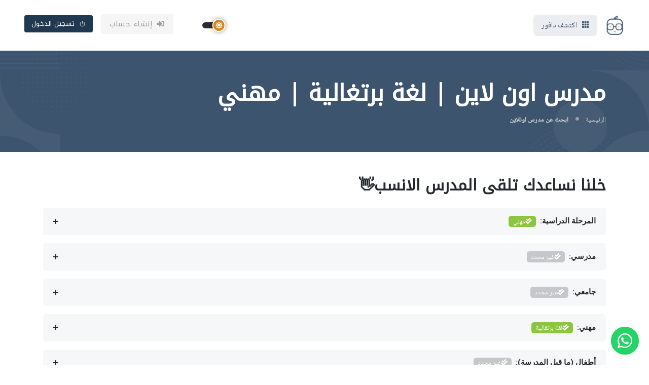

--- FILE ---
content_type: text/html; charset=UTF-8
request_url: https://daafoor.com/Portuguese-language-tutor
body_size: 40899
content:
<!DOCTYPE html>
<html dir="rtl" lang="ar" xmlns="http://www.w3.org/1999/xhtml" xmlns:og="http://ogp.me/ns#" xmlns:fb="https://www.facebook.com/2008/fbml" style="overflow: auto;">
<head>

<!-- Google tag (gtag.js) -->
<script async src="https://www.googletagmanager.com/gtag/js?id=G-9X8KN2C8Z5"></script>
<script>
  window.dataLayer = window.dataLayer || [];
  function gtag(){dataLayer.push(arguments);}
  gtag('js', new Date());

  gtag('config', 'G-9X8KN2C8Z5');
</script>

<!--for google adsense-->
<script async src="https://pagead2.googlesyndication.com/pagead/js/adsbygoogle.js?client=ca-pub-8779706611380899"
     crossorigin="anonymous"></script>
<!--end for google adsense-->

    <title> مدرس اون لاين | لغة برتغالية | مهني</title>
    <!-- Meta Tags -->
    <meta charset="utf-8">
    <meta name="viewport" content="width=device-width, initial-scale=1.0">
    <meta http-equiv="Content-Type" content="text/html; charset=utf-8" />
    <meta content=" مدرس اون لاين | لغة برتغالية | مهني" name="title">
    <meta name="description" content="في هذه الصفحة ستجد الكثير من المدرسين في لغة برتغالية وتستطيع التواصل معهم مباشرة واخذ دروس اون لاين ومدرسي اون لاين">
    <meta name="keywords" content="مدرس لغة برتغالية, مدرس تعلم عن بعد لغة برتغالية, مدرس خصوصي لغة برتغالية,معلم اون لاين لغة برتغالية,مدرس اون لاين لغة برتغالية,اونلاين,دروس اون لاين لغة برتغالية">
    <meta name="yandex-verification" content="899e60dace0fcde8" />
    <meta content="MSHTML 6.00.2900.2180" name="GENERATOR">
    <meta content="index, follow" name="robots">

    <meta property="og:title" content=" مدرس اون لاين | لغة برتغالية | مهني" />
    <meta property="og:description" content="في هذه الصفحة ستجد الكثير من المدرسين في لغة برتغالية وتستطيع التواصل معهم مباشرة واخذ دروس اون لاين ومدرسي اون لاين" />
    <meta property="og:type" content="website" />
    <meta property="og:url" content="https://daafoor.com/Portuguese-language-tutor" />
    <meta property="og:image" content="https://daafoor.com/assets/template_files/images/logo-withbackground.png" />
    <!--<link rel="image_src" type="image/png" href="https://daafoor.com/assets/template_files/images/logo-withbackground.png" />-->
    <meta property="og:image:type" content="image/png" />

    <meta name="twitter:card" content="daafoor.com">
    <meta name="twitter:site" content="https://daafoor.com/Portuguese-language-tutor">
    <meta name="twitter:title" content=" مدرس اون لاين | لغة برتغالية | مهني">
    <meta name="twitter:description" content="في هذه الصفحة ستجد الكثير من المدرسين في لغة برتغالية وتستطيع التواصل معهم مباشرة واخذ دروس اون لاين ومدرسي اون لاين">
    <!--<meta name="twitter:image:src" content="https://daafoor.com/assets/template_files/images/logo-withbackground.png" />-->
    <meta name="twitter:image:alt" content="أنشئ ملفك التعليمي وابدأ ببيع دوراتك وموادك أونلاين عبر daafoor.com. منصة للمدرسين المستقلين مع فواتير إلكترونية واستلام مدفوعات من طلابك عالميًا.">
    
   
    <!-- Favicon -->

    <link rel="shortcut icon" href="https://daafoor.com/assets/template_files/images/favicon.ico" type="image/x-icon">
    <link rel="icon" href="https://daafoor.com/assets/template_files/images/favicon.ico" type="image/x-icon">

    <!-- Google Font -->
    <link rel="preconnect" href="https://fonts.googleapis.com">
    <link rel="preconnect" href="https://fonts.gstatic.com" crossorigin>
    <link rel="stylesheet" href="https://fonts.googleapis.com/css2?family=Heebo:wght@400;500;700&family=Roboto:wght@400;500;700&display=swap">
    <link href="https://fonts.googleapis.com/css2?family=Noto+Kufi+Arabic&family=Noto+Naskh+Arabic&display=swap" rel="stylesheet">
    
    <!-- <script>
      (function() {
        const theme = localStorage.getItem('theme') || 'light';
         document.documentElement.setAttribute('data-bs-theme', theme);
         })();
</script> -->

    <!-- Plugins CSS -->
    <link rel="stylesheet" type="text/css" href="https://daafoor.com/assets/template_files/vendor/font-awesome/css/all.min.css?v=2025.1.2">
    <link rel="stylesheet" type="text/css" href="https://daafoor.com/assets/template_files/vendor/bootstrap-icons/bootstrap-icons.css?v=2025.1.2">
    <link rel="stylesheet" type="text/css" href="https://daafoor.com/assets/template_files/vendor/apexcharts/css/apexcharts.css?v=2025.0.0">
    <link rel="stylesheet" type="text/css" href="https://daafoor.com/assets/template_files/vendor/choices/css/choices.min.css?v=2025.0.0">
    <link rel="stylesheet" type="text/css" href="https://daafoor.com/assets/template_files/vendor/aos/aos.css?v=2025.0.0">
    <link rel="stylesheet" type="text/css" href="https://daafoor.com/assets/template_files/vendor/tiny-slider/tiny-slider.css?v=2025.0.0">
    <link rel="stylesheet" type="text/css" href="https://daafoor.com/assets/template_files/vendor/glightbox/css/glightbox.css?v=2025.0.0">
    <link rel="stylesheet" type="text/css" href="https://daafoor.com/assets/template_files/vendor/plyr/plyr.css" />
    <link rel="stylesheet" type="text/css" href="https://daafoor.com/assets/template_files/vendor/quill/css/quill.snow.css?v=2025.0.0">
    <link rel="stylesheet" type="text/css" href="https://daafoor.com/assets/template_files/vendor/stepper/css/bs-stepper.min.css?v=2025.0.0">

   
 <!-- Theme CSS -->
    <link id="style-switch" rel="stylesheet" type="text/css" href="https://daafoor.com/assets/template_files/css/style-rtl.css?v=2025.0.2">

     <!-- countries flags -->
         <link rel="stylesheet" href="https://cdn.jsdelivr.net/gh/lipis/flag-icons@7.3.2/css/flag-icons.min.css" />

    <link href="https://daafoor.com/assets/template_files/css/toastr/toastr.css?v=2025.0.0" rel="stylesheet" type="text/css" />
    <!--bootstrap tags -->
    <link href="https://daafoor.com/assets/template_files/css/typeahead/bootstrap-tagsinput.css?v=2025.0.0" rel="stylesheet">
    <link href="https://daafoor.com/assets/template_files/css/typeahead/bootstrap-tagsinput-typeahead.css?v=2025.0.0" rel="stylesheet">
    <link href="https://daafoor.com/assets/template_files/css/typeahead/typeahead-custom.css?v=2025.0.0" rel="stylesheet" type="text/css" />

    <!-- new fingerprint library clientjs-->
    <script src="https://daafoor.com/assets/template_files/js/client.min.js?v=2025.0.0"></script>

    <link rel="stylesheet" href="//code.jquery.com/ui/1.12.1/themes/base/jquery-ui.min.css?v=2025.0.0">

<script src="https://code.jquery.com/jquery-1.12.4.min.js?v=2025.0.0" integrity="sha256-ZosEbRLbNQzLpnKIkEdrPv7lOy9C27hHQ+Xp8a4MxAQ=" crossorigin="anonymous"></script>
<script src="https://code.jquery.com/ui/1.12.1/jquery-ui.min.js?v=2025.0.0" integrity="sha256-VazP97ZCwtekAsvgPBSUwPFKdrwD3unUfSGVYrahUqU=" crossorigin="anonymous"></script>


            <!-- Google one tap login -->
        <meta http-equiv="Content-Security-Policy" content="connect-src 'self' accounts.google.com">
        <script src="https://accounts.google.com/gsi/client" async defer></script>
        <meta name="google-signin-client_id" content="1029453455835-1nugajsmoo572cmqfej6hvndj8v5i2tq.apps.googleusercontent.com">
        <script src="https://apis.google.com/js/platform.js" async defer></script>
                <script>
            $.get("/assets/fingerprint.htm", function(data) {
                $("body").append(data);
            });
        </script>
        <!-- End of google login -->
    
    <script>
                $(function() {
            $('#datepicker').datepicker({
                autoclose: true,
                changeMonth: true,
                changeYear: true,
                yearRange: '1940:+0',
                dateFormat: 'yy-mm-dd',
                defaultDate: '1991-01-01'
            });
        });
    </script>

    <style>
        .theme-switch {
        width: 60px;
        height: 30px;
        background-color: #555;
        border-radius: 30px;
        position: relative;
        cursor: pointer;
        }

        .switch-handle {
        width: 32px;
        height: 32px;
        background-color: #d8861b;
        border-radius: 50%;
        position: absolute;
        top: -1px;
        left: 0;
        display: flex;
        align-items: center;
        justify-content: center;
        box-shadow: 0 0 10px rgba(0,0,0,0.3);
        transition: all 0.3s ease;
        }
        .theme-switch.active .switch-handle {
        left: 28px;
        background-color: #1c1c1c;
        }


        .modeswitch-wrap {
        display: inline-flex;
        align-items: center;
        cursor: pointer;
        }

        .modeswitch-item {
        width: 42px;
        height: 12px;
        background: #2a2c31;
        border-radius: 60px;
        display: flex;
        align-items: center;
        margin: 0 16px;
        transition: all 1s;
        }

        .modeswitch-icon {
        display: flex;
        align-items: center;
        justify-content: center;
        transform: translateX(14%);
        height: 26px;
        width: 26px;
        background: #d8831b;
        border: 2px solid #fff;
        border-radius: 50%;
        box-shadow: 0 0 10px 0 rgba(0, 0, 0, 0.4);
        font-size: 14px;
        color: #fff;
        transition: all 1s;
        }

        .modeswitch-icon:before {
        content: "\f185";
        font-family: "Font Awesome 5 Free";
        font-weight: 900;
        height: 26px;
        width: 26px;
        line-height: 26px;
        text-align: center;
        display: block;
        }

        html[data-bs-theme=dark] .modeswitch-item {
        background: #a1a1a8;
        }

        html[data-bs-theme=dark] .modeswitch-icon {
        transform: translateX(-18px) rotate(-1turn);
        background: #0f0f10;
        }

        html[data-bs-theme=dark] .modeswitch-icon:before {
        content: "\f186";
        }

        .dark-mode-item {
        display: none !important;
        }

        html[data-bs-theme=dark] .dark-mode-item {
        display: block !important;
        }

        html[data-bs-theme=dark] .light-mode-item {
        display: none !important;
        }
    </style>

    <style>
        /* الخط الافتراضي للنصوص */
        body, p, span, li, div {
            font-family: 'Noto Naskh Arabic', serif;
        }

        /* العناوين */
        h1, h2, h3, h4, h5, h6, .navbar-brand, .dropdown-menu h6, .btn, .nav-link, .dropdown-item {
            font-family: 'Noto Kufi Arabic', sans-serif;
        }


    </style>

<script>
			/* by karim : to correct the direction of input fileds that uses js-choice class  */

			document.addEventListener('DOMContentLoaded', function () {
			const input = document.querySelectorAll('.choices input[type="search"]');
			
			if (input) {
				input.forEach(function(element) {
				element.addEventListener('input', function () {
				const firstChar = element.value.trim().charAt(0);
				if (firstChar && firstChar.charCodeAt(0) > 0x0600 && firstChar.charCodeAt(0) < 0x06FF) {
					// Arabic character range
							// element.setAttribute('dir', 'rtl');
						element.style.setProperty('direction', 'rtl', 'important');
						element.style.setProperty('text-align', 'right', 'important');
						} else {
						// element.setAttribute('dir', 'ltr');
						element.style.setProperty('direction', 'ltr', 'important');
						element.style.setProperty('text-align', 'left', 'important');
							}

					});

				});
			}
			});

    </script>



</head>
<body>
      <!-- Header START -->
    <header class="navbar-light navbar-sticky header-static">
        <!-- Logo Nav START -->
        <nav class="navbar navbar-expand-xl">
            <div class="container-fluid px-3 px-xl-5">
                <!-- Logo START -->
                <a class="navbar-brand" href="https://daafoor.com/">
                    <img class="light-mode-item navbar-brand-item" src="https://daafoor.com/assets/template_files/images/logo-withoutbackground.webp" alt="logo" style="object-fit:contain; height:40px;">
                    <img class="dark-mode-item navbar-brand-item" src="https://daafoor.com/assets/template_files/images/logo-withoutbackground.webp" alt="logo" style="object-fit:contain; height:40px;">
                </a>
                <!-- Logo END -->
                <!-- Responsive navbar toggler -->
                <button class="navbar-toggler ms-auto" type="button" data-bs-toggle="collapse" data-bs-target="#navbarCollapse" aria-controls="navbarCollapse" aria-expanded="false" aria-label="Toggle navigation">
                    <span class="navbar-toggler-animation">
                        <span></span>
                        <span></span>
                        <span></span>
                    </span>
                </button>
                <!-- Main navbar START -->
                <div class="navbar-collapse w-100 collapse" id="navbarCollapse">
                    <!-- Nav category menu START -->
                    <ul class="navbar-nav navbar-nav-scroll me-auto">
                        <!-- Nav item 1 Demos -->
                        <li class="nav-item dropdown dropdown-menu-shadow-stacked">
                            <a class="nav-link bg-primary bg-opacity-10 rounded-3 text-primary px-3 py-3 py-xl-0" href="#" id="categoryMenu" data-bs-toggle="dropdown" aria-haspopup="true" aria-expanded="false">
                                <i class="bi bi-grid-3x3-gap-fill me-3 fs-5 me-xl-1 d-xl-none"></i>
                                <i class="bi bi-grid-3x3-gap-fill me-1 d-none d-xl-inline-block"></i>
                                <span class="d-none d-xl-inline-block">اكتشف دافور</span>
                                <!-- <i class="bi bi-ui-radios-grid me-2"></i><span>اكتشف خصوصي</span> -->
                            </a>
                            <ul class="dropdown-menu" aria-labelledby="categoryMenu">
                                <li> <a class="dropdown-item" href="https://daafoor.com/study_materials">تجميعات المواد الدراسية</a></li>
                                <li> <a class="dropdown-item" href="https://daafoor.com/study_materials/solutions">تجميعات الملفات التعليمية</a></li>
                                <li> <a class="dropdown-item" href="https://daafoor.com/study_materials/questions">تجميعات الاسئلة</a></li>
                                <li> <a class="dropdown-item" href="https://daafoor.com/teachers">ابحث عن مدرس اونلاين</a></li>
                                <li> <a class="dropdown-item" href="https://daafoor.com/study_materials/courses">دورات تعليمية</a></li>
                            </ul>
                        </li>
                    </ul>


                    <!-- Nav category menu END -->
                    <!-- Nav Main menu START -->
                    <!-- Nav Main menu END -->
                    <!-- Nav Search START -->
                    <div class="nav my-3 my-xl-0 px-4 flex-nowrap align-items-center">
                        <div class="nav-item w-100">
                            <div class="position-relative">
                                <!--<input class="form-control pe-5 bg-transparent" type="search" id="header_search" placeholder="ابحث عن مدرس" aria-label="Search">
                                <button class="btn bg-transparent px-2 py-0 position-absolute top-50 end-0 translate-middle-y" type="button" id="myBtn" onclick="find()"><i class="fas fa-search fs-6 "></i></button>-->
                                <!-- this script for enable enter key -->
        
                            </div>
                        </div>
                    </div>
                    <!-- Nav Search END -->
                        <!-- new by karim -->
                         <li class="nav dropdown my-3 my-xl-0 px-4 flex-nowrap align-items-center">
                            <div class="modeswitch-wrap" id="theme-switch">
                                <div class="modeswitch-item">
                                    <div class="modeswitch-icon"></div>
                                </div>
                            </div>
                        </li>
                        <div class="nav-item ms-2 ms-sm-3">
                            <a href="https://daafoor.com/signup_rols" class="btn btn-secondary-soft"><i class="fas fa-sign-in-alt me-2"></i>إنشاء حساب</a>
                        </div>
                        <div class="nav-item ms-2 ms-sm-3">
                            <a href="https://daafoor.com/login" class="btn btn-sm btn-primary"><i class="bi bi-power me-2"></i>تسجيل الدخول</a>
                        </div>
                        <!-- Dark mode switch -->
                                    </div>
                <!-- Main navbar END -->

            </div>
        </nav>
        <!-- Logo Nav END -->
    </header>
    <!-- Header END -->
<!-- Dark mode -->
 <script>
document.addEventListener('DOMContentLoaded', function () {
  const switchContainer = document.getElementById('theme-switch');

  if (!switchContainer) return;

  // Read saved theme from localStorage
  const savedTheme = localStorage.getItem('theme') || 'light';
  document.documentElement.setAttribute('data-bs-theme', savedTheme);

  // Update the switch appearance
  if (savedTheme === 'dark') {
    switchContainer.classList.add('active');
  } else {
    switchContainer.classList.remove('active');
  }

  // Handle toggle
  switchContainer.addEventListener('click', () => {
    const isDark = switchContainer.classList.toggle('active');
    const newTheme = isDark ? 'dark' : 'light';
    document.documentElement.setAttribute('data-bs-theme', newTheme);
    localStorage.setItem('theme', newTheme);
  });
});



</script>

<script>

</script>
<style type="text/css" media="all">
    .bootstrap-tagsinput {
        width: 100% !important;
        height: 57px !important;
    }

    .bootstrap-tagsinput .tag {
        /* margin: 4px;
      color: white !important;
      background-color: #0d6efd;
      padding: 0.1rem; */
        background-color: #EEE;
        border: 1px solid #ccc;
        box-shadow: inset 0 1px 1px rgba(0, 0, 0, 0.075);
        display: inline-block;
        padding: 4px 6px;
        color: #897488;
        vertical-align: middle;
        border-radius: 4px;
        max-width: 100%;
        line-height: 22px;
        cursor: text;
    }

    .bootstrap-tagsinput-max .tt-input {
        display: none;
    }

    .form-inline .form-group {
        margin-right: 10px;
    }

    .well-primary {
        color: rgb(255, 255, 255);
        background-color: rgb(66, 139, 202);
        border-color: rgb(53, 126, 189);
    }

    .glyphicon {
        margin-right: 5px;
    }

    #City {
        padding: 3px;
        background-color: #fff;
        color: #404448;
        border: 1px solid #dde0e3;
        line-height: 1.5;
        border-radius: 0.325rem;
        min-height: auto;
        font-size: 0.9375rem;
        padding: 0.5rem 1rem 0.5rem 2.25rem !important;
        display: inline-block;
        vertical-align: top;
        width: 100%;
        /* background-color: #f9f9f9; */
        padding: 7.5px 7.5px 3.75px;
        border: 1px solid #ddd;
        border-radius: 2.5px;
        font-size: 14px;
        min-height: 44px;
        overflow: hidden;

    }

    html[dir=rtl] select option {
        direction: rtl;
        unicode-bidi: bidi-override;
        text-align: right;
    }
</style>


<!-- **************** MAIN CONTENT START **************** -->
<main>
    <!-- =======================
Page Banner START -->
    <section class="bg-primary align-items-center d-flex" style="background:url(https://daafoor.com/assets/template_files/images/pattern/04.png) no-repeat center center; background-size:cover;">
        <div class="alert alert-danger alert-dismissible fade show" style="display: none;" role="alert">
            <span class="glyphicon glyphicon-exclamation-sign" aria-hidden="true"></span>
            <span class="sr-only">تنبيه</span> يجب عليك إختيار إختصاص لتتمكن من البحث
            <button type="button" class="btn-close" data-bs-dismiss="alert" aria-label="Close"></button>
        </div>
        <!-- Main banner background image -->
        <div class="container">
            <div class="row">
                <div class="col-12">
                    <!-- Title -->
                    <h1 class="text-white"> مدرس اون لاين | لغة برتغالية | مهني</h1>
                    <!-- Breadcrumb -->
                    <div class="d-flex">
                        <nav aria-label="breadcrumb">
                            <ol class="breadcrumb breadcrumb-dark breadcrumb-dots mb-0">
                                <li class="breadcrumb-item"><a href="https://daafoor.com/">الرئيسية</a></li>
                                <li class="breadcrumb-item active fw-bold" aria-current="page">ابحث عن مدرس اونلاين</li>
                            </ol>
                        </nav>
                    </div>
                </div>
            </div>
        </div>
    </section>
    <!-- =======================
Page Banner END -->

    <!-- =======================
Page content START -->
    <section class="pt-5 pb-0">
        <div class="container">

            <div class="row g-4 g-md-5">
                <!-- Main content START -->
                <div class="col-lg-12">
                    <!-- Title -->
                    <h3 class="mb-4">خلنا نساعدك تلقى المدرس الانسب👋</h3>


                    <!-- FAQ START -->
                    <div class="accordion accordion-icon accordion-bg-light" id="accordionExample2">
                        <!-- Item -->
                        <div id="stage" class="accordion-item mb-3">
                            <h6 class="accordion-header font-base" id="heading-1">
                                <button id="stageButton" class="accordion-button fw-bold rounded d-inline-block collapsed" type="button" data-bs-toggle="collapse" data-bs-target="#collapse-1" aria-expanded="false" aria-controls="collapse-1">
                                    المرحلة الدراسية:
                                    <span class="badge bg-secondary mx-1 auto-remove"><i class="fas fa-check-double"></i>مهني</span>                                </button>
                            </h6>
                            <!-- Body -->
                            <div id="collapse-1" class="accordion-collapse collapse " aria-labelledby="heading-1" data-bs-parent="#accordionExample2">
                                <div class="accordion-body mt-3 col-4">
                                    <select name="stage_select" id="stage_select" class="form-select" onchange="handleDropdownChange(this)">
                                        <option style="direction: rtl;" value="">إختر المرحلة الدراسية</option>
                                        <!-- by karim : the user should chooice مرحلة دراسية -->
                                        <!-- <option style="direction: rtl;" value="0">غير محدد</option> -->
                                        <option style="direction: rtl;" value="1" >مدرسي</option>
                                        <option style="direction: rtl;" value="2" >جامعي</option>
                                        <option style="direction: rtl;" value="3" selected>مهني</option>
                                        <option style="direction: rtl;" value="4" >أطفال (ما قبل المدرسة)</option>
                                    </select>
                                </div>
                            </div>
                        </div>

                        <!-- Item -->
                        <div id="school" class="accordion-item mb-3 g-2">
                            <h6 class="accordion-header font-base" id="heading-2">
                                <button class="accordion-button fw-bold rounded d-inline-block collapsed d-block pe-5" type="button" data-bs-toggle="collapse" data-bs-target="#collapse-2" aria-expanded="false" aria-controls="collapse-2">
                                    مدرسي:
                                    <span class="badge bg-dark bg-opacity-25 mx-1 auto-remove"><i class="fas fa-check-double"></i>غير محدد</span>                                </button>
                            </h6>
                            <!-- Body -->
                            <div id="collapse-2" class="accordion-collapse collapse" aria-labelledby="heading-2" data-bs-parent="#accordionExample2">
                                <div class="accordion-body d-flex flex-wrap mt-3">
                                    <div class="col-lg-2 col-md-12 col-sm-12 rounded p-2 mb-3 mx-2">

                                        <label for="Curricurlum" class="span5  mx-2 mb-1">إختر المنهج:</label>
                                        <div class="border input-borderless">
                                            <select id="Curricurlum" name="Curricurlum" class="form-select p-2 form-select-sm border-0" style="padding:0px;">
                                                <option style="direction: rtl;" value="">غير محدد</option>
                                                <option style="direction: rtl;" data-id="1" value="Saudi-arabia-Curriculums" >المناهج السعودية</option><option style="direction: rtl;" data-id="2" value="United-arab-emirates-Curriculums" >المناهج الاماراتية</option><option style="direction: rtl;" data-id="3" value="Qatar-Curriculums" >المناهج القطرية</option><option style="direction: rtl;" data-id="4" value="Bahrain-Curriculums" >المناهج البحرينية</option><option style="direction: rtl;" data-id="6" value="Kuwait-Curriculums" >المناهج الكويتية</option><option style="direction: rtl;" data-id="7" value="Omani-Curriculums" >المناهج العمانية</option><option style="direction: rtl;" data-id="8" value="Egyptian-Curriculums" >المناهج المصرية</option><option style="direction: rtl;" data-id="9" value="Jordan-Curriculums" >المناهج الاردنية</option><option style="direction: rtl;" data-id="10" value="Syrian-Curriculums" >المناهج السورية</option><option style="direction: rtl;" data-id="11" value="algeria-Curriculums" >المناهج الجزائرية</option><option style="direction: rtl;" data-id="12" value="Plastenian-Curriculums" >المناهج الفلسطينية</option>                                            </select>
                                        </div>
                                    </div>


                                    <div class="school_stage_div col-lg-2 col-md-12 col-sm-12 rounded mb-3 mx-2 p-2" style="display:none;">

                                        <label for="schoolstage" class=" mx-2 span5 mb-1">إختر المرحلة:</label>
                                        <div class="school_stage_div border rounded mb-3 input-borderless" style="display:none;">
                                            <select id="schoolstage" name="schoolstage" class="form-select p-2 form-select-sm border-0" style="padding:0px;">
                                                <option style="direction: rtl;" value="">غير محدد</option>
                                                                                            </select>
                                        </div>
                                    </div>
                                    <div class="school_grade_div col-lg-2 col-md-12 col-sm-12 rounded mb-3 mx-2 p-2" style="display:none;">

                                        <label for="schoolgrade" class=" mx-2 span5 mb-1">إختر الصف:</label>
                                        <div class="school_grade_div border input-borderless" style="display:none;">
                                            <select id="schoolgrade" name="schoolgrade" class="form-select p-2 form-select-sm border-0" style="padding:0px;">
                                                <option style="direction: rtl;" value="">غير محدد</option>
                                                                                            </select>
                                        </div>
                                    </div>

                                    <div class="school_subject_div col-lg-2 col-md-12 col-sm-12 rounded mb-3 mx-2 p-2" style="display:none;">

                                        <label for="schoolsubject" class=" mx-2 span5 mb-1">إختر المادة:</label>
                                        <div class="school_subject_div border input-borderless" style="display:none;">
                                            <select id="schoolsubject" name="schoolsubject" class="form-select p-2 form-select-sm border-0" style="padding:0px;">
                                                <option style="direction: rtl;" value="">غير محدد</option>
                                                                                            </select>
                                        </div>
                                    </div>
                                    <button type="button" onclick="next('phase')" class="btn btn-primary-soft mt-4 m-3" style="max-height: 40px;">التالي</button>
                                </div>
                            </div>
                        </div>

                        <!-- Item -->
                        <div id="college" class="accordion-item mb-3">
                            <h6 class="accordion-header font-base" id="heading-3">
                                <button class="accordion-button fw-bold collapsed rounded d-block pe-5" type="button" data-bs-toggle="collapse" data-bs-target="#collapse-3" aria-expanded="false" aria-controls="collapse-3">
                                    جامعي:
                                    <span class="badge bg-dark bg-opacity-25 mx-1 auto-remove"><i class="fas fa-check-double"></i>غير محدد</span>
                                </button>
                            </h6>
                            <!-- Body -->
                            <div id="collapse-3" class="accordion-collapse collapse" aria-labelledby="heading-3" data-bs-parent="#accordionExample2">
                                <div class="accordion-body d-flex flex-row flex-wrap mt-3">

                                <div class="form-group col-lg-4 col-md-6 col-sm-8">
                                <div class="rtl-support d-flex flex-row universities_tags">
                                <label for="university" class="span5 mb-3 mx-2">الجامعة:</label>
                                    <input type="text" placeholder=""  class="bootstrap-tagsinput typeahead" id="university" name="university">
                                        </div>
                                    </div>    
                                    <!-- <div class="border col-lg-4 col-md-6 col-sm-8 rounded p-2 mb-3 mx-2 input-borderless">
                                        <select id="university" name="university" class="form-select pt-2 form-select-sm border-0" style="padding:0px;">
                                            <option style="direction: rtl;" value="">غير محدد</option>
                                            <option style="direction: rtl;" data-id="1" value="Princess-Nourah-bint-Abdulrahman-University-PNU" >جامعة الاميرة نورة بنت عبد الرحمن</option><option style="direction: rtl;" data-id="3" value="Damascus-University" >جامعة دمشق</option><option style="direction: rtl;" data-id="4" value="Aleppo-University" >جامعة حلب</option><option style="direction: rtl;" data-id="5" value="Syrian-Virtual-University" >الجامعة الافتراضية السورية</option><option style="direction: rtl;" data-id="6" value="Tishreen-University" >جامعة تشرين</option><option style="direction: rtl;" data-id="7" value="Al-Baath-University" >جامعة البعث</option><option style="direction: rtl;" data-id="8" value="University-Of-Kalamoon" >جامعة القلمون</option><option style="direction: rtl;" data-id="23" value="Ain-Shams-University" >جامعة عين شمس</option><option style="direction: rtl;" data-id="24" value="Cairo-University" >جامعة القاهرة</option><option style="direction: rtl;" data-id="25" value="Alexandria-University" >جامعة الاسكندرية</option><option style="direction: rtl;" data-id="26" value="Aswan-University" >جامعة اسوان</option><option style="direction: rtl;" data-id="27" value="Assiut-University" >جامعة اسيوط</option><option style="direction: rtl;" data-id="28" value="Benha-University" >جامعة بنها</option><option style="direction: rtl;" data-id="29" value="Arabian-Gulf-University" >جامعة الخليج العربي</option><option style="direction: rtl;" data-id="30" value="University-of-Bahrain" >جامعة البحرين</option><option style="direction: rtl;" data-id="31" value="Bahrain-Polytechnic" >بوليتكنك البحرين</option><option style="direction: rtl;" data-id="32" value="Ahlia-University-Bahrain" >الجامعة الاهلية</option><option style="direction: rtl;" data-id="33" value="AMA-International-University" >جامعة أما الدولية</option><option style="direction: rtl;" data-id="34" value="Applied-Science-University" >جامعة العلوم التطبيقية</option><option style="direction: rtl;" data-id="35" value="Arab-Open-University" >الجامعة العربية المفتوحة</option><option style="direction: rtl;" data-id="36" value="Bahrain-Institute-of-Technology" >معهد البحرين للتكنولوجيا</option><option style="direction: rtl;" data-id="37" value="Bahrain-Institute-for-Banking-and-Finance" >معهد البحرين للدراسات المصرفية والمالية</option><option style="direction: rtl;" data-id="38" value="Bentley-University" >جامعة بنتلي</option><option style="direction: rtl;" data-id="40" value="Royal-College-of-Surgeons-in-Ireland---Medical-University-of-Bahrain" >جامعة البحرين الطبية</option><option style="direction: rtl;" data-id="41" value="Royal-University-for-Women" >الجامعة الملكية للبنات</option><option style="direction: rtl;" data-id="42" value="Kingdom-University" >جامعة المملكة</option><option style="direction: rtl;" data-id="43" value="United-Arab-Emirates-University" >جامعة الإمارات العربية المتحدة</option><option style="direction: rtl;" data-id="44" value="ALHOSN-University" >جامعة الحصن</option><option style="direction: rtl;" data-id="45" value="Khalifa-University" >جامعة خليفة</option><option style="direction: rtl;" data-id="46" value="Mohammed-V-Abu-Dhabi-University" >جامعة محمد الخامس</option><option style="direction: rtl;" data-id="47" value="Zayed-University" >جامعة زايد</option><option style="direction: rtl;" data-id="48" value="Al-Ain-University-of-Science-and-Technology" >جامعة العين للعلوم والتكنولوجيا</option><option style="direction: rtl;" data-id="49" value="NYU-Abu-Dhabi" >جامعة نيويورك أبوظبي</option><option style="direction: rtl;" data-id="50" value="Emirates-College-of-Technology" >كلية الإمارات للتكنولوجيا</option><option style="direction: rtl;" data-id="51" value="Education-Leadership--and--Language-Division" >كلية الإمارات للتطوير التربوي</option><option style="direction: rtl;" data-id="52" value="Colleges-of-Technology-HCT" >كليات التقنية العليا</option><option style="direction: rtl;" data-id="53" value="Fatima-College-of-Health-Sciences-FCHS" >كلية فاطمة للعلوم الصحية</option><option style="direction: rtl;" data-id="54" value="The-Petroleum-Institute-PI" >المعهد البترولي</option><option style="direction: rtl;" data-id="55" value="The-Masdar-Institute-of-Science-and-Technology" >معهد مصدر للعلوم والتكنولوجيا</option><option style="direction: rtl;" data-id="56" value="New-York-Institute-of-Technology-NYIT" >معهد نيويورك للتقنية NYIT</option><option style="direction: rtl;" data-id="57" value="Zayed-University" >جامعة زايد</option><option style="direction: rtl;" data-id="58" value="The-Emirates-College-for-Management-and-Information-Technology-ECMIT" >كلية الإمارات للإدارة وتكنولوجيا المعلومات</option><option style="direction: rtl;" data-id="59" value="Higher-Colleges-of-Technology-HCT" >كليات التقنية العليا</option><option style="direction: rtl;" data-id="60" value="University-College-of-Applied-Sciences" >كلية دبي الجامعية للدراسات التطبيقية</option><option style="direction: rtl;" data-id="61" value="Al-Ghurair-University" >جامعة الغرير</option><option style="direction: rtl;" data-id="62" value="American-University-in-Dubai" >الجامعة الأمريكية في دبي</option><option style="direction: rtl;" data-id="63" value="British-University-in-Dubai" >الجامعة البريطانية في دبي</option><option style="direction: rtl;" data-id="64" value="Jumeira-University" >جامعة جميرا</option><option style="direction: rtl;" data-id="65" value="Canadian-University-Dubai-CUD" >الجامعة الكندية دبي</option><option style="direction: rtl;" data-id="66" value="King-Saud-University-KSU" >جامعة الملك سعود</option><option style="direction: rtl;" data-id="67" value="Imam-Mouhammed-bin-saud-islamic-University" >جامعة الامام محمد بن سعود الاسلامية</option><option style="direction: rtl;" data-id="68" value="KING-ABDULAZIZ-UNIVERSITY" >جامعة الملك عبد العزيز</option><option style="direction: rtl;" data-id="69" value="King-Faisal-University" >جامعة الملك فيصل</option><option style="direction: rtl;" data-id="70" value="King-Khalid-University" >جامعة الملك خالد</option><option style="direction: rtl;" data-id="71" value="King-Fahd-University-of-Petroleum-and-Minerals-KFUPM" >جامعة الملك فهد للبترول والمعادن</option><option style="direction: rtl;" data-id="72" value="Umm-al-Qura-University" >جامعة ام القرى</option><option style="direction: rtl;" data-id="73" value="TAIBAH-UNIVERSITY" >جامعة طيبة</option><option style="direction: rtl;" data-id="74" value="Qassim-University" >جامعة القصيم</option><option style="direction: rtl;" data-id="75" value="Islamic-University-of-Madinah" >الجامعة الاسلامية بالمدينة المنورة</option><option style="direction: rtl;" data-id="76" value="imam-abdulrahman-bin-faisal-university-University-of-Dammam" >جامعة الدمام(الامام عبد الرحمن بن فيصل)</option><option style="direction: rtl;" data-id="77" value="Majmaah-University" >جامعة المجمعة</option><option style="direction: rtl;" data-id="78" value="Saudi-Electronic-University" >الجامعة السعودية الالكترونية</option><option style="direction: rtl;" data-id="79" value="Jazan-University" >جامعة جازان</option><option style="direction: rtl;" data-id="80" value="Prince-Sattam-Bin-Abdulaziz-University" >جامعة الامير سطام</option><option style="direction: rtl;" data-id="81" value="Najran-University" >جامعة نجران</option><option style="direction: rtl;" data-id="82" value="King-Saud-bin-Abdulaziz-University-for-Health-Sciences" >جامعة الملك سعود بن عبدالعزيز للعلوم الصحية</option><option style="direction: rtl;" data-id="83" value="KAUST-King-Abdullah-University-of-Science-and-Technology" >جامعة الملك عبد الله للعلوم والتقنية</option><option style="direction: rtl;" data-id="84" value="Shaqra-University" >جامعة شقرا</option><option style="direction: rtl;" data-id="85" value="University-of-Tabuk" >جامعة تبوك</option><option style="direction: rtl;" data-id="86" value="Taif-University" >جامعة الطائف</option><option style="direction: rtl;" data-id="87" value="Al-Baha-University" >جامعة الباحة</option><option style="direction: rtl;" data-id="88" value="Alfaisal-University" >جامعة الفيصل</option><option style="direction: rtl;" data-id="89" value="Al-Jouf-University" >جامعة الجوف</option><option style="direction: rtl;" data-id="90" value="Prince-Sultan-University" >جامعة الامير سلطان</option><option style="direction: rtl;" data-id="91" value="Northern-Borders-University" >جامعة الحدود الشمالية</option><option style="direction: rtl;" data-id="92" value="Al-Yamamah-University" >جامعة اليمامة</option><option style="direction: rtl;" data-id="93" value="University-of-Jeddah" >جامعة جدة</option><option style="direction: rtl;" data-id="94" value="Effat-University" >جامعة عفت</option><option style="direction: rtl;" data-id="95" value="University-of-Hafr-Al-Batin-UOHB" >جامعة حفر الباطن</option><option style="direction: rtl;" data-id="96" value="Prince-Mohammad-bin-Fahd-University-PMU" >جامعة الامير محمد بن فهد</option><option style="direction: rtl;" data-id="97" value="Dar-Al-Uloom-University" >جامعة دار العلوم</option><option style="direction: rtl;" data-id="98" value="Ibn-Sina-National-College-for-Medical-Studies" >كلية ابن سينا الأهلية للعلوم الطبية</option><option style="direction: rtl;" data-id="99" value="Fahad-Bin-Sultan-University" >جامعة فهد بن سلطان</option><option style="direction: rtl;" data-id="100" value="Riyadh-Elm-University" >جامعة رياض العلم</option><option style="direction: rtl;" data-id="101" value="Dar-Al-Hekma-University" >جامعة دار الحكمة</option><option style="direction: rtl;" data-id="102" value="Jubail-University-College" >كلية الجبيل الجامعية</option><option style="direction: rtl;" data-id="103" value="Jubail-Industrial-College" >كلية الجبيل الصناعية</option><option style="direction: rtl;" data-id="104" value="Sulaiman-Al-Rajhi-Colleges" >كليات سليمان الراجحي</option><option style="direction: rtl;" data-id="105" value="Yanbu-Industrial-College" >كلية ينبع الصناعية</option><option style="direction: rtl;" data-id="106" value="Prince-Sultan-Aviation-Academy" >اكاديمية الامير سلطان لعلوم الطيران</option><option style="direction: rtl;" data-id="109" value="University-of-Prince-Mugrin" >جامعة الامير مقرن</option><option style="direction: rtl;" data-id="110" value="Yanbu-University-College" >كلية ينبع الجامعية</option><option style="direction: rtl;" data-id="111" value="Riyadh-College-of-Technology" >الكلية التقنية بالرياض</option><option style="direction: rtl;" data-id="112" value="Jubail-Technical-Institute" >معهد الجبيل التقني</option><option style="direction: rtl;" data-id="113" value="Dammam-Community-College" >كلية المجتمع بالدمام</option><option style="direction: rtl;" data-id="117" value="University-of-khartoum" >جامعة الخرطوم</option><option style="direction: rtl;" data-id="118" value="Elneelain-university" >جامعة النيلين</option><option style="direction: rtl;" data-id="119" value="Bahri-university" >جامعة بحري</option><option style="direction: rtl;" data-id="120" value="Sudan-university-for-sciences-and-tecknelidgy" >جامعة السودان للعلوم والتكنولوجيا</option><option style="direction: rtl;" data-id="121" value="Omdurman-islamic-university" >جامعة امدرمان الاسلامية</option><option style="direction: rtl;" data-id="122" value="Qatar-University" >جامعة قطر</option><option style="direction: rtl;" data-id="123" value="Northwestern-University-in-Qatar" >جامعة نورثويسترن في قطر</option><option style="direction: rtl;" data-id="124" value="Texas-A-and-M-University-at-Qatar" >جامعة تكساس إي أند أم في قطر</option><option style="direction: rtl;" data-id="125" value="Georgetown-University-in-Qatar" >جامعة جورجتاون في قطر</option><option style="direction: rtl;" data-id="126" value="Weill-Cornell-Medical-College-in-Qatar" >كلية طب وايل كورنيل في قطر</option><option style="direction: rtl;" data-id="127" value="Virginia-Commonwealth-University-Qatar" >جامعة كومنولث فرجينيا في قطر</option><option style="direction: rtl;" data-id="128" value="College-of-the-North-Atlantic-Qatar" >كلية شمال الاطلنطي في قطر</option><option style="direction: rtl;" data-id="130" value="Sultan-Qaboos-University" >جامعة السلطان قابوس</option><option style="direction: rtl;" data-id="131" value="GERMAN-UNIVARCITY-OF-TECHNOLOGY-IN-OMAN" >الجامعة الألمانية للتكنولوجيا في عمان</option><option style="direction: rtl;" data-id="132" value="University-of-Nizwa" >جامعة نزوى</option><option style="direction: rtl;" data-id="133" value="SOHAR-UNIVERSITY" >جامعة صحار</option><option style="direction: rtl;" data-id="134" value="Dhofar-University" > جامعة ظفار</option><option style="direction: rtl;" data-id="135" value="Middle-East-College" >كلية الشرق الأوسط</option><option style="direction: rtl;" data-id="136" value="Oman-Medical-College" >كلية عمان الطبية</option><option style="direction: rtl;" data-id="137" value="-Higher-College-of-Technology" >الكلية التقنية العليا</option><option style="direction: rtl;" data-id="138" value="Helwan-University" >جامعة حلوان</option><option style="direction: rtl;" data-id="139" value="Al-Azhar-University" >جامعة الأزهر</option><option style="direction: rtl;" data-id="140" value="Zagazig-University" >جامعة الزقازيق</option><option style="direction: rtl;" data-id="141" value="Tanta-University" >جامعة طنطا</option><option style="direction: rtl;" data-id="142" value="South-Valley-University" >جامعة جنوب الوادي</option><option style="direction: rtl;" data-id="143" value="The-American-University" >الجامعة الأمريكية بالقاهرة</option><option style="direction: rtl;" data-id="144" value="Portal-Minia-University" >جامعة المنيا</option><option style="direction: rtl;" data-id="145" value="Misr-University-for-Science-and-Technology" >جامعة مصر للعلوم والتكنولوجيا</option><option style="direction: rtl;" data-id="146" value="Menofia-University" >جامعة المنوفية</option><option style="direction: rtl;" data-id="147" value="Damanhour-University" >جامعة دمنهور</option><option style="direction: rtl;" data-id="148" value="Sohag-University" >جامعة سوهاج</option><option style="direction: rtl;" data-id="149" value="Kafrelsheikh-University" >جامعة كفر الشيخ</option><option style="direction: rtl;" data-id="150" value="The-British-University-in-Eygpt" >الجامعة البريطانية في مصر</option><option style="direction: rtl;" data-id="151" value="Suez-Canal-University" >جامعة قناة السويس</option><option style="direction: rtl;" data-id="152" value="waljat-college-of-applied-sciencess" >كلية ولجات للعلوم التطبيقية</option><option style="direction: rtl;" data-id="153" value="Fayoum-University" >جامعة الفيوم</option><option style="direction: rtl;" data-id="154" value="majan-college-edu-om" >كلية مجان</option><option style="direction: rtl;" data-id="155" value="German-University-in-Cairo" >الجامعة الألمانية بالقاهرة</option><option style="direction: rtl;" data-id="156" value="university-of-buraimi" >جامعة البريمي</option><option style="direction: rtl;" data-id="157" value="Royal-Guard-of-Oman-Technical-College" >كلية الحرس السلطاني العماني التقنية</option><option style="direction: rtl;" data-id="158" value="Arab-Open-University-OMAN" >الجامعة العربية المفتوحة</option><option style="direction: rtl;" data-id="159" value="Beni_Suef-University" >جامعة بني سويف</option><option style="direction: rtl;" data-id="160" value="Shinas-College-of-Technology" >الكلية التقنية بشناص</option><option style="direction: rtl;" data-id="161" value="Misr-International-University" >جامعة مصر الدولية</option><option style="direction: rtl;" data-id="162" value="kuwait-university" >جامعة الكويت</option><option style="direction: rtl;" data-id="163" value="Port-Said-University" >جامعة بورسعيد</option><option style="direction: rtl;" data-id="164" value="American-University-of-the-Middle-East" >جامعة الشرق الاوسط الاميركية</option><option style="direction: rtl;" data-id="165" value="October-6-University" >جامعة 6 اكتوبر</option><option style="direction: rtl;" data-id="166" value="Future-University-in-Egypt" >جامعة المستقبل بمصر</option><option style="direction: rtl;" data-id="167" value="-American-University-of-Kuwait" >الجامعة الاميركية في الكويت</option><option style="direction: rtl;" data-id="168" value="Arab-Academy-for-Science-Technology-and-Maritime-Transport" >الأكاديمية العربية للعلوم والتكنولوجيا والنقل البحري</option><option style="direction: rtl;" data-id="169" value="Pharous-University" >جامعة فاروس</option><option style="direction: rtl;" data-id="170" value="Australian-College-of-Kuwait" >الكلية الاسترالية في الكويت</option><option style="direction: rtl;" data-id="171" value="Egyption-Russian-University" >الجامعة المصرية الروسية</option><option style="direction: rtl;" data-id="172" value="Nahda-University" >جامعة النهضة</option><option style="direction: rtl;" data-id="173" value="Nile-University" >جامعة النيل</option><option style="direction: rtl;" data-id="174" value="Egyption-Russian-University" >الجامعة المصرية الروسية</option><option style="direction: rtl;" data-id="175" value="Gulf-University-for-Science-and-Technology" >جامعة الخليج للعلوم والتكنولوجيا</option><option style="direction: rtl;" data-id="176" value="DELTA-UNIVERSITY" >جامعة الدلتا للعلوم والتكنولوجيا</option><option style="direction: rtl;" data-id="177" value="maastricht-business-school" >كلية ماسترخت لإدارة الأعمال</option><option style="direction: rtl;" data-id="178" value="Algonquin-College" >كلية الجونكوين</option><option style="direction: rtl;" data-id="179" value="Kuwait-College-of-Science-and-Technology" >كلية الكويت للعلوم والتكنولوجيا</option><option style="direction: rtl;" data-id="180" value="Egpt-Japan-University-of-Science-and-technology" >الجامعة المصرية اليابانية للعلوم والتكنولوجيا</option><option style="direction: rtl;" data-id="181" value="Ahram-Canadian-University" >جامعة الأهرام الكندية</option><option style="direction: rtl;" data-id="182" value="October-University-for-Modern-science-and-art" >جامعة أكتوبر للعلوم الحديثة والآداب</option><option style="direction: rtl;" data-id="183" value="Sadat-Academy-for-Manegment-scienses" >أكاديمية السادات للعلوم الإدارية</option><option style="direction: rtl;" data-id="184" value="Sinai-University" >جامعة سيناء</option><option style="direction: rtl;" data-id="185" value="Heliopolis-University" >جامعة هليوبوليس</option><option style="direction: rtl;" data-id="186" value="Kuwait-International-Law-School" >كلية القانون الكويتية العالمية</option><option style="direction: rtl;" data-id="187" value="The-Al-Zahra-College-for-Women" >كلية الزهراء للبنات</option><option style="direction: rtl;" data-id="188" value="The-University-of-Jordan" >الجامعة الأردنية</option><option style="direction: rtl;" data-id="189" value="Yarmouk-University" >جامعة اليرموك</option><option style="direction: rtl;" data-id="190" value="The-Hashemite-University" >الجامعة الهاشمية</option><option style="direction: rtl;" data-id="191" value="Jordan-university-of-science-and-technology" >جامعة العلوم والتكنولوجيا الاردنية</option><option style="direction: rtl;" data-id="192" value="-German-Jordanian-University" >الجامعة الألمانية الأردنية</option><option style="direction: rtl;" data-id="193" value="Al-Balqa-Applied-University" >جامعة البلقاء التطبيقية</option><option style="direction: rtl;" data-id="194" value="mutah-university" >جامعة مؤتة</option><option style="direction: rtl;" data-id="195" value="Al-al-Bayt-University" >جامعة ال البيت</option><option style="direction: rtl;" data-id="196" value="-Al-Zaytoonah-University" >جامعة الزيتونة</option><option style="direction: rtl;" data-id="197" value="Petra-University" >جامعة البترا</option><option style="direction: rtl;" data-id="198" value="ISRAA-UNIVERSITY" >جامعة الاسراء</option><option style="direction: rtl;" data-id="199" value="Applied-Science-Private-University" >جامعة العلوم التطبيقية الخاصة</option><option style="direction: rtl;" data-id="200" value="the-first-technical-University" >جامعة الطفيلة التقنية</option><option style="direction: rtl;" data-id="202" value="irbid-national-university" >جامعة إربد الأهلية</option><option style="direction: rtl;" data-id="203" value="Amman-Arab-University" >جامعة عمان العربية</option><option style="direction: rtl;" data-id="204" value="Princess-Sumaya-University-for-Technology" >جامعة الأميرة سمية للتكنولوجيا</option><option style="direction: rtl;" data-id="205" value="Al-Ahliyya-Amman-University" >جامعة عمان الأهلية</option><option style="direction: rtl;" data-id="206" value="Jadara-University" >جامعة جدارا</option><option style="direction: rtl;" data-id="208" value="Philadelphia-University" >جامعة فيلادلفيا</option><option style="direction: rtl;" data-id="209" value="Al-Hussein-bin-Talal-University" >جامعة الحسين بن طلال</option><option style="direction: rtl;" data-id="210" value="JerashUniversity" > جامعة جرش</option><option style="direction: rtl;" data-id="211" value="Ajloun-National-University" >جامعة عجلون الوطنية</option><option style="direction: rtl;" data-id="212" value="the-world-islamic-science-and-education-university" >جامعة العلوم الإسلامية العالمية</option><option style="direction: rtl;" data-id="213" value="American-University-of-Madaba" >الجامعة الاميركية في مادبا</option><option style="direction: rtl;" data-id="214" value="Mansoura-University" >جامعة المنصورة</option><option style="direction: rtl;" data-id="215" value="French-University-of-Egypt-UFE" >الجامعة الفرنسية في مصر</option><option style="direction: rtl;" data-id="216" value="Suez-University" >جامعة السويس</option><option style="direction: rtl;" data-id="217" value="Modern-Academy" >الأكاديمية الحديثة</option><option style="direction: rtl;" data-id="218" value="Canadian-International-College" >الكلية الكنديه الدوليه</option><option style="direction: rtl;" data-id="219" value="Senghor-University" >جامعة سنجور</option><option style="direction: rtl;" data-id="220" value="University-of-Sadat-City" >جامعة مدينة السادات</option><option style="direction: rtl;" data-id="221" value="National-Egyptian-E-learning-University" >الجامعة المصرية للتعلم الإلكتروني</option><option style="direction: rtl;" data-id="222" value="American-University-of-Sharjah-AUS" >الجامعة الأمريكية في الشارقة</option><option style="direction: rtl;" data-id="223" value="University-of-Sharjah" >جامعة الشارقة</option><option style="direction: rtl;" data-id="224" value="Abu-Dhabi-University" >جامعة ابوظبي</option><option style="direction: rtl;" data-id="225" value="Emirates-College-of-Technology" >كلية الإمارت للتكنولوجيا</option><option style="direction: rtl;" data-id="226" value="Ajman-University" >جامعة عجمان</option><option style="direction: rtl;" data-id="227" value="Hamdan-Bin-Mohammed-Smart-University-HBMSU" >جامعة حمدان بن محمد الإلكترونية</option><option style="direction: rtl;" data-id="228" value="University-of-Dubai" >كيلة دبي الجامعية</option><option style="direction: rtl;" data-id="229" value="University-of-Wollongong-in-Dubai-UOWD" >جامعة ولونغونغ في دبي</option><option style="direction: rtl;" data-id="230" value="American-University-in-the-Emirates-AUE" >الكلية الأمريكية في الإمارات</option><option style="direction: rtl;" data-id="231" value="Dubai-Medical-College" >كلية دبي الطبية للبنات</option><option style="direction: rtl;" data-id="232" value="City-University-College-Ajman-CUCA" >كلية المدينة الجامعية عجمان</option><option style="direction: rtl;" data-id="233" value="Skyline-University-College-SUC" >كلية الأفق الجامعية</option><option style="direction: rtl;" data-id="234" value="Mohammed-Bin-Rashid-School-of-Government" >كلية محمد بن راشد للإدارة الحكومية</option><option style="direction: rtl;" data-id="235" value="Al-Falah-University" >جامعة الفلاح</option><option style="direction: rtl;" data-id="236" value="American-University-of-Ras-Al-Khaimah-AURAK" >الجامعة الأمريكية في رأس الخيمة</option><option style="direction: rtl;" data-id="237" value="American-College-of-Dubai" >الكلية الأمريكية فى دبي</option><option style="direction: rtl;" data-id="238" value="Emirates-Institute-for-Banking-and-Financial-Studies-EIBFS" >معهد الامارات للدراسات المصرفية والمالية</option><option style="direction: rtl;" data-id="239" value="RAK-Medical-and-Health-Sciences-University" >جامعة رأس الخيمة للطب والعلوم الصحية</option><option style="direction: rtl;" data-id="240" value="Sorbonne-University-Abu-Dhabi" >جامعة باريس السوربون-أبو ظبي</option><option style="direction: rtl;" data-id="241" value="Gulf-Medical-University-GMU" >جامعة الخليج الطبية</option><option style="direction: rtl;" data-id="242" value="Emirates-Aviation-University" >جامعة طيران الامارات</option><option style="direction: rtl;" data-id="243" value="Dubai-Pharmacy-College" >كلية دبي للصيدلة</option><option style="direction: rtl;" data-id="244" value="Murdoch-University-Dubai" >جامعة مردوخ</option><option style="direction: rtl;" data-id="245" value="Rochester-Institute-of-Technology" >جامعة روتشستر للتكنولوجيا</option><option style="direction: rtl;" data-id="246" value="Islamic-Azad-University" >جامعة آزاد الإسلامية</option><option style="direction: rtl;" data-id="247" value="College-of-Islamic-and-Arabic-Studies" >كليه دبي الدراسات الاسلاميه والعربيه</option><option style="direction: rtl;" data-id="248" value="Fujairah-College-FC" >كلية الفجيرة</option><option style="direction: rtl;" data-id="249" value="Qasimia-University-AQU" >الجامعة القاسمية</option><option style="direction: rtl;" data-id="250" value="Birla-Institute-of-Technology-and-Science" >معهد بيرلا للتكنولوجيا والعلوم</option><option style="direction: rtl;" data-id="251" value="Synergy-University" >جامعة التآزر</option><option style="direction: rtl;" data-id="2" value="ALJAZZERA-UNIVERSITY" >جامعة الجزيرة الخاصة</option><option style="direction: rtl;" data-id="9" value="Syrian-International-University-for-Science-and-Technology" >الجامعة السورية الخاصة</option><option style="direction: rtl;" data-id="10" value="Arab-International-University" >الجامعة العربية الدولية</option><option style="direction: rtl;" data-id="11" value="International-University-for-Science-and-Technology" >الجامعة الدولية الخاصة للعلوم والتكنولوجية</option><option style="direction: rtl;" data-id="12" value="Yarmouk-Private-University-YPU" >جامعة اليرموك</option><option style="direction: rtl;" data-id="13" value="Wadi-International-University" >جامعة الوادي الدولية الخاصة</option><option style="direction: rtl;" data-id="14" value="Al-Wataniya-Private-University-WPU" >الجامعة الوطنية الخاصة</option><option style="direction: rtl;" data-id="15" value="Al-Hawash-University" >جامعة الحواش الخاصة</option><option style="direction: rtl;" data-id="16" value="Al-Andalus-University-for-Medical-Sciences" >جامعة الاندلس الخاصة للعلوم الطبية</option><option style="direction: rtl;" data-id="18" value="Arab-Academy-for-Science-Technology-and-Maritime-Transport-AASTMT" >الاكاديمية العربية للعلوم والتكنولوجيا والتقدم البحري</option><option style="direction: rtl;" data-id="19" value="Ebla-Private-University-EPU" >جامعة ايبلا الخاصة</option><option style="direction: rtl;" data-id="129" value="Lusail-University" >جامعة لوسيل</option><option style="direction: rtl;" data-id="252" value="Universiry-of-Hail" >جامعة حائل</option><option style="direction: rtl;" data-id="253" value="Idlib-University" >جامعة ادلب</option><option style="direction: rtl;" data-id="254" value="HAMA-University" >جامعة حماه</option><option style="direction: rtl;" data-id="255" value="University-of-Science-and-Technology" >جامعة العلوم والتكنولوجيا</option><option style="direction: rtl;" data-id="256" value="University-of-Aleppo" >جامعة حلب</option><option style="direction: rtl;" data-id="257" value="Antioch-Syrian-Private-University" >جامعة أنطاكية السورية الخاصة</option><option style="direction: rtl;" data-id="258" value="Manara-University" >جامعة المنارة</option><option style="direction: rtl;" data-id="259" value="Al-Sham-Private-University" >جامعة الشام الخاصة</option><option style="direction: rtl;" data-id="260" value="Qasyoun-Private-University" >جامعة قاسيون الخاصة للعلوم والتكنولوجيا</option><option style="direction: rtl;" data-id="261" value="AL-Rasheed-Private-University" >جامعة الرشيد الدولية الخاصة للعلوم والتكنولوجيا</option><option style="direction: rtl;" data-id="262" value="Bilad-Al-Sham-University" >جامعة بلاد الشام للعلوم الشرعية</option><option style="direction: rtl;" data-id="263" value="Arab-Private-University-for-Science-and-Technology" >الجامعة العربية الخاصة للعلوم والتكنولوجيا</option><option style="direction: rtl;" data-id="264" value="Al-Shahbaa-Private-University" >جامعة الشھباء الخاصة</option><option style="direction: rtl;" data-id="265" value="Tartous-University" >جامعة طرطوس</option><option style="direction: rtl;" data-id="266" value="Ittihad-Private-University" >جامعة الأتحاد الخاصة</option><option style="direction: rtl;" data-id="267" value="Cordoba-Private-University" >جامعة قرطبة الخاصة</option><option style="direction: rtl;" data-id="268" value="Al-Furat-University" >جامعة الفرات</option><option style="direction: rtl;" data-id="269" value="Phoenicia-University" >جامعة فينيسيا</option><option style="direction: rtl;" data-id="270" value="Lebanese-University" >الجامعة اللبنانية</option><option style="direction: rtl;" data-id="271" value="American-University-of-Beirut" >الجامعة الأميركية في بيروت</option><option style="direction: rtl;" data-id="272" value="Université-La-Sagesse" >جامعة الحكمة</option><option style="direction: rtl;" data-id="273" value="Lebanese-American-University" >الجامعة اللبنانية الأميركية</option><option style="direction: rtl;" data-id="274" value="Middle-East-University" >جامعة الشرق الأوسط</option><option style="direction: rtl;" data-id="275" value="Beirut-Arab-University" >جامعة بيروت العربية</option><option style="direction: rtl;" data-id="276" value="Jinan-University" >جامعة الجنان</option><option style="direction: rtl;" data-id="277" value="City-University" >جامعة المدينة</option><option style="direction: rtl;" data-id="278" value="Lebanese-International-University" >الجامعة اللبنانية الدولية</option><option style="direction: rtl;" data-id="279" value="University-Of-Bisha" >جامعة بيشة</option><option style="direction: rtl;" data-id="280" value="Hamad-Bin-Khalifa-University" >جامعة حمد بن خليفة</option><option style="direction: rtl;" data-id="281" value="Community-College-of-Qatar" >كلية المجتمع في قطر</option><option style="direction: rtl;" data-id="282" value="Carnegie-Mellon-University-in-Qatar" >جامعة كارنيغي ميلون في قطر</option><option style="direction: rtl;" data-id="283" value="University-of-Calgary-in-Qatar" >جامعة كالجاري في قطر</option><option style="direction: rtl;" data-id="284" value="HEC-Paris-in-Qatar" >كلية باريس للدراسات التجارية العليا في قطر</option><option style="direction: rtl;" data-id="285" value="UCL-Qatar" >كلية لندن الجامعية في قطر</option><option style="direction: rtl;" data-id="286" value="The-Public-Authority-for-Applied-Education-and-Training" >الهيئة العامة للتعليم التطبيقي والتدريب</option><option style="direction: rtl;" data-id="287" value="Abdullah-Al-Salem-University" >جامعة عبد الله السالم</option><option style="direction: rtl;" data-id="288" value="Arab-Open-University" >الجامعة العربية المفتوحة</option><option style="direction: rtl;" data-id="289" value="Box-Hill-College-Kuwait" >كلية بوكسهل للبنات في الكويت</option><option style="direction: rtl;" data-id="290" value="Kuwait-Technical-College" >كلية الكويت للتقنية</option><option style="direction: rtl;" data-id="291" value="College-of-Health-and-Sport-Sciences" >كلية العلوم الصحية</option><option style="direction: rtl;" data-id="292" value="Gulf-University" >الجامعة الخليجية</option><option style="direction: rtl;" data-id="293" value="University-College-Of-Bahrain" >كلية البحرين الجامعية</option><option style="direction: rtl;" data-id="294" value="Mohamed-bin-Zayed-University-of-Artificial-Intelligence" >جامعة محمد بن زايد للذكاء الاصطناعي</option><option style="direction: rtl;" data-id="295" value="Mohamed-Bin-Zayed-University-For-Humanities" >جامعة محمد بن زايد للعلوم الإنسانية</option><option style="direction: rtl;" data-id="296" value="Liwa-College" >كلية ليوا</option><option style="direction: rtl;" data-id="297" value="AlWasl-University" >جامعة الوصل</option><option style="direction: rtl;" data-id="298" value="University-of-Khorfakkan" >جامعة خورفكان</option><option style="direction: rtl;" data-id="299" value="The-University-of-Kalba" >جامعة كلباء</option><option style="direction: rtl;" data-id="300" value="University-of-Science-and-Technology-Fujairah" >جامعة العلوم والتقنية في الفجيرة</option><option style="direction: rtl;" data-id="301" value="Damietta-University" >جامعةدمياط</option><option style="direction: rtl;" data-id="302" value="Arish-University" >جامعة العريش</option><option style="direction: rtl;" data-id="303" value="Matrouh-University" >جامعة مطروح</option><option style="direction: rtl;" data-id="304" value="New-Valley-University" >جامعة الوادي الجديد</option><option style="direction: rtl;" data-id="305" value="Luxor-University" >جامعة الأقصر</option><option style="direction: rtl;" data-id="306" value="Galala-University" >جامعة الجلالة</option><option style="direction: rtl;" data-id="307" value="King-Salman-International-University" >جامعة الملك سلمان الدولية</option><option style="direction: rtl;" data-id="308" value="Alamein-International-University" >جامعة العلمين الدولية</option><option style="direction: rtl;" data-id="309" value="New-Mansoura-University" >جامعة المنصورة الجديدة</option><option style="direction: rtl;" data-id="310" value="Egyptian-Chinese-University" > الجامعة المصرية الصينية</option><option style="direction: rtl;" data-id="311" value="-Badr-University-in-Cairo" >جامعة بدر بالقاهرة</option><option style="direction: rtl;" data-id="312" value="New-Giza-University" >جامعة الجيزة الجديدة</option><option style="direction: rtl;" data-id="313" value="Horus-University-in-Egypt" >جامعة حورس</option><option style="direction: rtl;" data-id="314" value="University-of-Baghdad" >جامعة بغداد</option><option style="direction: rtl;" data-id="315" value="Mustansiriyah-University" >الجامعة المستنصرية</option><option style="direction: rtl;" data-id="318" value="University-of-Technology" >الجامعة التكنولوجية</option><option style="direction: rtl;" data-id="319" value="University-of-Kufa" >جامعة الكوفة</option><option style="direction: rtl;" data-id="320" value="Tikrit-University" >جامعة تكريت</option><option style="direction: rtl;" data-id="321" value="University-of-Al-Qadisiyah" >جامعة القادسية</option><option style="direction: rtl;" data-id="322" value="University-of-Anbar" >جامعة الأنبار</option><option style="direction: rtl;" data-id="323" value="Al-Iraqia-University" >الجامعة العراقية</option><option style="direction: rtl;" data-id="324" value="University-of-Babylon" >جامعة بابل</option><option style="direction: rtl;" data-id="325" value="Al-Nahrain-University" >جامعة النهرين</option><option style="direction: rtl;" data-id="326" value="University-Of-Diyala" >جامعة ديالى</option><option style="direction: rtl;" data-id="327" value="University-of-Kerbala" >جامعة كربلاء</option><option style="direction: rtl;" data-id="328" value="University-Of-Thi-Qar" >جامعة ذي قار</option><option style="direction: rtl;" data-id="329" value="University-Of-Kirkuk" >جامعة كركوك</option><option style="direction: rtl;" data-id="330" value="Wasit-University" >جامعة واسط</option><option style="direction: rtl;" data-id="331" value="University-of-Misan" >جامعة ميسان</option><option style="direction: rtl;" data-id="332" value="Al-Muthanna-University" >جامعة المثنى</option><option style="direction: rtl;" data-id="333" value="University-of-Samarra" >جامعة سامراء</option><option style="direction: rtl;" data-id="334" value="University-Of-Sumer" >جامعة سومر</option><option style="direction: rtl;" data-id="335" value="Al-Qasim-Green-University" > جامعة القاسم الخضراء</option><option style="direction: rtl;" data-id="336" value="University-of-Fallujah" >جامعة الفلوجة</option><option style="direction: rtl;" data-id="337" value="Jabir-ibn-Hayyan-Medical-University" > جامعة جابر بن حيان الطبية</option><option style="direction: rtl;" data-id="339" value="Al-Karkh-University-Of-Science" > جامعة الكرخ للعلوم</option><option style="direction: rtl;" data-id="340" value="The-University-of-Information-Technology-and-Communications" >جامعة تكنولوجيا المعلومات والاتصالات</option><option style="direction: rtl;" data-id="342" value="University-of-Al-Hamdaniya" >جامعة الحمدانية</option><option style="direction: rtl;" data-id="343" value="University-of-Telafer" >جامعة تلعفر</option><option style="direction: rtl;" data-id="344" value="Middle-Technical-University" >الجامعة التقنية الوسطى</option><option style="direction: rtl;" data-id="346" value="Northern-Technical-University" > الجامعة التقنية الشمالية</option><option style="direction: rtl;" data-id="347" value="Al-Furat-Al-Awsat-Technical-University" > جامعة الفرات الأوسط التقنية</option><option style="direction: rtl;" data-id="348" value="Ibn-Sina-University-for-Medical-and-Pharmaceutical-Sciences" > جامعة ابن سينا للعلوم الطبية والصيدلانية</option><option style="direction: rtl;" data-id="349" value="University-of-Turath" >جامعة التراث</option><option style="direction: rtl;" data-id="350" value="Al-Mansour-University-College" > كلية المنصور الجامعة</option><option style="direction: rtl;" data-id="351" value="Al-Rafidain-University-College" > كلية الرافدين الجامعة</option><option style="direction: rtl;" data-id="352" value="Al-Mamoun-University-College" > كلية المأمون الجامعة</option><option style="direction: rtl;" data-id="354" value="Almaarif-University-College" > كلية المعارف الجامعة</option><option style="direction: rtl;" data-id="356" value="Baghdad-College-of-Economic-Sciences-University" > كلية بغداد للعلوم الاقتصادية الجامعة</option><option style="direction: rtl;" data-id="357" value="Al-Yarmok-University-College" >كلية اليرموك الجامعة</option><option style="direction: rtl;" data-id="358" value="Ahl-Al-Bayt-University" >جامعة أهل البيت</option><option style="direction: rtl;" data-id="359" value="Islamic-University-of-Najaf" >الجامعة الاسلامية في النجف</option><option style="direction: rtl;" data-id="360" value="Dijlah-University-College" >كلية دجلة الجامعة</option><option style="direction: rtl;" data-id="361" value="Al-Salam-University-College" >كلية السلام الجامعة</option><option style="direction: rtl;" data-id="362" value="University-of-Alkafeel" >جامعة الكفيل</option><option style="direction: rtl;" data-id="363" value="Madenat-Alelem-University" >كلية مدينة العلم الجامعة</option><option style="direction: rtl;" data-id="364" value="Alsheikh-Altoosi-University-College" >كلية الشيخ الطوسي الجامعة</option><option style="direction: rtl;" data-id="365" value="Imam-Jaafar-Al-Sadiq-University" >جامعة الإمام جعفر الصادق</option><option style="direction: rtl;" data-id="366" value="Al-Rasheed-University-College" >كلية الرشيد الجامعة</option><option style="direction: rtl;" data-id="368" value="Sadr-Al-Iraq-University-College" >كلية صدر العراق الجامعة</option><option style="direction: rtl;" data-id="369" value="Al-Qalam-University-College" >كلية القلم الجامعة</option><option style="direction: rtl;" data-id="370" value="Al-Hussein-University-College" >كلية الحسين الجامعة</option><option style="direction: rtl;" data-id="371" value="Al-hikma-University-College" >كلية الحكمة الجامعة</option><option style="direction: rtl;" data-id="372" value="Al-Mustaqbal-University" >كلية المستقبل الجامعة</option><option style="direction: rtl;" data-id="373" value="Al-Hilla-University-College" >كلية الحلة الجامعة</option><option style="direction: rtl;" data-id="374" value="Osol-Aldeen-University-College" > كلية أصول الدين الجامعة</option><option style="direction: rtl;" data-id="375" value="Al-imam-University-College" >كلية الإمام الجامعة</option><option style="direction: rtl;" data-id="376" value="Al-Esraa-University" >كلية الإسراء الجامعة</option><option style="direction: rtl;" data-id="377" value="Al-Safwa-College-University" >كلية الصفوة الجامعة</option><option style="direction: rtl;" data-id="378" value="Al-Kitab-University" >جامعة الكتاب</option><option style="direction: rtl;" data-id="379" value="Al-Kut-University-College" >كلية الكوت الجامعة</option><option style="direction: rtl;" data-id="380" value="Al-Mustafa-University-College" >كلية المصطفى الجامعة</option><option style="direction: rtl;" data-id="381" value="Alnoor-University" >جامعة النور</option><option style="direction: rtl;" data-id="382" value="Al-Farahidi-University" >كلية الفراهيدي الجامعة</option><option style="direction: rtl;" data-id="384" value="Al-Farabi-University-College" >كلية الفارابي الجامعة</option><option style="direction: rtl;" data-id="385" value="Al-Bani-University-College" >كلية الباني الجامعة</option><option style="direction: rtl;" data-id="386" value="Elite-University-College" >كلية النخبة الجامعة</option><option style="direction: rtl;" data-id="387" value="Al-Nisour-University-College" >كلية النسور الجامعة</option><option style="direction: rtl;" data-id="388" value="Al-Amal-University-College" >كلية الآمال الجامعة</option><option style="direction: rtl;" data-id="390" value="University-of-Uruk" >جامعة أوروك</option><option style="direction: rtl;" data-id="391" value="National-University-of-Science-and-Technology" > الجامعة الوطنية للعلوم والتكنولوجيا</option><option style="direction: rtl;" data-id="392" value="Al-Hadi-College" >كلية الهادي الجامعة</option><option style="direction: rtl;" data-id="393" value="Al-Bayan-University" >جامعة البيان</option><option style="direction: rtl;" data-id="394" value="University-Of-Warith-Al-Anbiyaa" >جامعة وارث الأنبياء</option><option style="direction: rtl;" data-id="395" value="Al-Manara-University" >كلية المنارة الجامعة</option><option style="direction: rtl;" data-id="396" value="Al-Ameen-University" >جامعة الأمين</option><option style="direction: rtl;" data-id="397" value="Al-Ayen-University" > جامعة العين</option><option style="direction: rtl;" data-id="398" value="Al-Amarah-University-College" >كلية العمارة الجامعة</option><option style="direction: rtl;" data-id="399" value="Al-Zahraa-University-for-Women" >جامعة الزهراء الأهلية للبنات</option><option style="direction: rtl;" data-id="400" value="American-University-Of-Iraq-Baghdad" >الجامعة الأمريكية في بغداد</option><option style="direction: rtl;" data-id="401" value="Gilgamesh-University" >جامعة كلكامش الأهلية</option><option style="direction: rtl;" data-id="403" value="AL-Mashreq-University" > جامعة المشرق الأهلية</option><option style="direction: rtl;" data-id="404" value="Sawa-Private-University" >جامعة ساوة</option><option style="direction: rtl;" data-id="405" value="Al-Hoda-University-College" >كلية الهدى الجامعة</option><option style="direction: rtl;" data-id="406" value="Ibn-Khaldoun-University-College" >كلية ابن خلدون الجامعة الأهلية</option><option style="direction: rtl;" data-id="407" value="Al-Amal-College-for-Specialized-Medical-Sciences" >كلية الأمل للعلوم الطبية التخصصية</option><option style="direction: rtl;" data-id="408" value="Alshaab-University" >جامعة الشعب</option><option style="direction: rtl;" data-id="418" value="The-University-of-Tunis" >جامعة تونس</option><option style="direction: rtl;" data-id="419" value="University-of-Tunis-El-Manar" >جامعة تونس المنار</option><option style="direction: rtl;" data-id="420" value="University-of-Carthage" >جامعة قرطاج</option><option style="direction: rtl;" data-id="421" value="Université-de-la-Manouba" >جامعة منوبة</option><option style="direction: rtl;" data-id="422" value="The-University-of-Jendouba" >جامعة جندوبة</option><option style="direction: rtl;" data-id="423" value="University-of-Sousse" >جامعة سوسة</option><option style="direction: rtl;" data-id="424" value="The-University-of-Monastir" >جامعة المنستير</option><option style="direction: rtl;" data-id="425" value="University-of-Kairouan" >جامعة القيروان</option><option style="direction: rtl;" data-id="426" value="The-University-of-Sfax" >جامعة صفاقس</option><option style="direction: rtl;" data-id="427" value="University-of-Gabes" >جامعة قابس</option><option style="direction: rtl;" data-id="428" value="University-of-Gafsa" >جامعة قفصة</option><option style="direction: rtl;" data-id="429" value="The-Virtual-University-of-Tunis" >جامعة تونس الافتراضية</option><option style="direction: rtl;" data-id="430" value="Dauphine-University-Tunis" >معهد تونس دوفين</option><option style="direction: rtl;" data-id="431" value="Arab-University-of-Sciences" >الجامعة العربية الخاصة للعلوم</option><option style="direction: rtl;" data-id="432" value="Central-University" >الجامعة المركزية الخاصة</option><option style="direction: rtl;" data-id="433" value="International-University-of-Tunis" >الجامعة الدولية الخاصة في تونس</option><option style="direction: rtl;" data-id="434" value="The-Mediterranean-Private-University" >جامعة البحر الأبيض المتوسط الخاصة</option><option style="direction: rtl;" data-id="435" value="Free-University-of-Tunis" >جامعة تونس الحرة</option><option style="direction: rtl;" data-id="436" value="Private-Faculty-of-Health-Sciences-in-Tunisia" >الجامعة الخاصة للعلوم والفنون والتقنيات</option><option style="direction: rtl;" data-id="437" value="Université-Ibn-Khaldoun" >جامعة ابن خلدون الخاصة</option><option style="direction: rtl;" data-id="438" value="Mahmoud-El-Materi-University" >جامعة محمود الماطري الخاصة</option><option style="direction: rtl;" data-id="439" value="University-of-Tunis-Carthage" >جامعة تونس قرطاج الخاصة</option><option style="direction: rtl;" data-id="440" value="Private-University-of-Sousse" >الجامعة الخاصة بسوسة</option><option style="direction: rtl;" data-id="441" value="GABES-PRIVATE-HIGHER-SCHOOL-OF-APPLIED-SCIENCES-AND-TECHNOLOGY" >الجامعة التكنولوجية الخاصة بقابس</option><option style="direction: rtl;" data-id="442" value="University-of-Tripoli" >جامعة طرابلس</option><option style="direction: rtl;" data-id="443" value="University-of-Benghazi" >جامعة بنغازي</option><option style="direction: rtl;" data-id="444" value="The-University-of-Zawiya" >جامعة الزاوية</option><option style="direction: rtl;" data-id="445" value="Sebha-University" >جامعة سبها</option><option style="direction: rtl;" data-id="446" value="El-Mergib-University" >جامعة المرقب</option><option style="direction: rtl;" data-id="447" value="Omar-Al-Mukhtar-University" >جامعة عمر المختار</option><option style="direction: rtl;" data-id="448" value="Alasmarya-Islamic-University" >الجامعة الأسمرية الإسلامية</option><option style="direction: rtl;" data-id="449" value="Libya-Open-University" >جامعة ليبيا المفتوحة</option><option style="direction: rtl;" data-id="450" value="University-of-Gharyan" >جامعة غريان</option><option style="direction: rtl;" data-id="451" value="Misurata-University" >جامعة مصراتة</option><option style="direction: rtl;" data-id="452" value="Sirte-University" >جامعة سرت</option><option style="direction: rtl;" data-id="453" value="University-of-Zintan" >جامعة الزنتان</option><option style="direction: rtl;" data-id="454" value="University-of-Tobruk" >جامعة طبرق</option><option style="direction: rtl;" data-id="455" value="Sabratha-University" >جامعة صبراتة</option><option style="direction: rtl;" data-id="456" value="Al-Jafra-University" >جامعة الجفرة</option><option style="direction: rtl;" data-id="457" value="Nalut-University" >جامعة نالوت</option><option style="direction: rtl;" data-id="458" value="University-Of-Derna" >جامعة درنة</option><option style="direction: rtl;" data-id="459" value="Bright-Star-University-Brega" >جامعة النجم الساطع البريقة</option><option style="direction: rtl;" data-id="460" value="Al-Jafara-University" >جامعة الجفارة</option><option style="direction: rtl;" data-id="461" value="Fezzan-University" >جامعة فزان</option><option style="direction: rtl;" data-id="462" value="Bani-Waleed-University" >جامعة بني وليد</option><option style="direction: rtl;" data-id="463" value="Libyan-Academy-for-Postgraduate-Studies" >الأكاديمية الليبية للدراسات العليا</option><option style="direction: rtl;" data-id="464" value="Ajdabiya-University" >جامعة اجدابيا</option><option style="direction: rtl;" data-id="465" value="The-Islamic-University-of-Asaied-Mohamed-Bin-Ali-Al-Sanussi" >جامعة السيد محمد بن علي السنوسي الإسلامية</option><option style="direction: rtl;" data-id="466" value="Azzytuna-University" >جامعة الزيتونة</option><option style="direction: rtl;" data-id="467" value="Sidra-Gulf-University" >جامعة خليج السدرة</option><option style="direction: rtl;" data-id="468" value="Mohammed-First-University-of-Oujda" >جامعة محمد الأول</option><option style="direction: rtl;" data-id="469" value="Cadi-Ayyad-University" >جامعة القاضي عياض</option><option style="direction: rtl;" data-id="470" value="Sidi-Mohamed-Ben-Abdellah-University" >جامعة سيدي محمد بن عبد الله</option><option style="direction: rtl;" data-id="471" value="-Hassan-II-University-Of-Casablanca" >جامعة الحسن الثاني</option><option style="direction: rtl;" data-id="472" value="Mohammed-V-University" >جامعة محمد الخامس</option><option style="direction: rtl;" data-id="473" value="Moulay-Ismail-University" >جامعة مولاي إسماعيل</option><option style="direction: rtl;" data-id="474" value="-Chouaib-Doukkali-University" >جامعة شعيب الدكالي</option><option style="direction: rtl;" data-id="475" value="University-Of-Abdelmalek-Essaadi" >جامعة عبد المالك السعدي</option><option style="direction: rtl;" data-id="476" value="University-Ibn-Tofail" >جامعة ابن طفيل</option><option style="direction: rtl;" data-id="477" value="University-Of-Ibn-Zohr" >جامعة ابن زهر</option><option style="direction: rtl;" data-id="478" value="Sultan-Moulay-Slimane-University" >جامعة السلطان مولاي سليمان</option><option style="direction: rtl;" data-id="479" value="Hassan-I-University" >جامعة الحسن الأول</option><option style="direction: rtl;" data-id="480" value="The-International-University-of-Rabat" >الجامعة الدولية للرباط</option><option style="direction: rtl;" data-id="481" value="International-University-of-Casablanca" >الجامعة الدولية للدار البيضاء</option><option style="direction: rtl;" data-id="482" value="International-University-of-Agadir" >الجامعة الدولية لأكادير</option><option style="direction: rtl;" data-id="483" value="Mundiapolis-University" >جامعة العالمية</option><option style="direction: rtl;" data-id="484" value="Private-University-of-Marrakech" >الجامعة الخاصة لمراكش</option><option style="direction: rtl;" data-id="485" value="Private-University-of-Fez" >الجامعة الخاصة لفاس</option><option style="direction: rtl;" data-id="486" value="The-Euro-Mediterranean-University-in-Fez" >الجامعة الأورومتوسطية لفاس</option><option style="direction: rtl;" data-id="487" value="Abulcasis-International-University-of-Health-Sciences" >جامعة الزهراوي الدولية لعلوم الصحة</option>                                        </select>
                                    </div> -->
                                    <div class="form-group col-lg-4 col-md-6 col-sm-8" id="categories_tags_div">
                                        <div class="rtl-support d-flex flex-row categories_tags">
                                            <label class="mx-2" for="categories_tags">التخصص: </label>
                                            <input type="text" placeholder="" multiple class="bootstrap-tagsinput typeahead" id="categories_tags" name="categories_tags">
                                        </div>
                                    </div>
                                    <button type="button" onclick="next('phase')" class="btn btn-primary-soft m-3">التالي</button>
                                </div>
                            </div>
                        </div>

                        <!-- Item -->
                        <div id="prof" class="accordion-item mb-3">
                            <h6 class="accordion-header font-base" id="heading-4">
                                <button class="accordion-button fw-bold collapsed rounded d-block pe-5" type="button" data-bs-toggle="collapse" data-bs-target="#collapse-4" aria-expanded="false" aria-controls="collapse-4">
                                    مهني:
                                    <span class="badge bg-dark bg-opacity-25 mx-1 auto-remove"><i class="fas fa-check-double"></i>غير محدد</span>                                </button>
                            </h6>
                            <!-- Body -->
                            <div id="collapse-4" class="accordion-collapse collapse" aria-labelledby="heading-4" data-bs-parent="#accordionExample2">
                                <div class="accordion-body d-flex flex-row flex-wrap mt-3">
                                    <div class="form-group col-lg-4 col-md-12 col-sm-12  flex-row" id="categories_tags_div2">
                                        <div class="rtl-support  categories_tags2">
                                            <label class="mx-2" for="categories_tags2">التخصص: </label>
                                            <input type="text" placeholder="" multiple class="bootstrap-tagsinput typeahead" id="categories_tags2" name="categories_tags2">
                                        </div>
                                    </div>
                                    <button type="button" onclick="next('phase')" class="btn btn-primary-soft m-3">التالي</button>
                                </div>
                            </div>
                        </div>

                        <!-- Item -->
                        <div id="preschool" class="accordion-item mb-3">
                            <h6 class="accordion-header font-base" id="heading-5">
                                <button class="accordion-button fw-bold collapsed rounded d-block pe-5" type="button" data-bs-toggle="collapse" data-bs-target="#collapse-5" aria-expanded="false" aria-controls="collapse-5">
                                    أطفال (ما قبل المدرسة):
                                    <span class="badge bg-dark bg-opacity-25 mx-1 auto-remove"><i class="fas fa-check-double"></i>غير محدد</span>                                </button>
                            </h6>
                            <!-- Body -->
                            <div id="collapse-5" class="accordion-collapse collapse" aria-labelledby="heading-5" data-bs-parent="#accordionExample2">
                                <div class="accordion-body d-flex flex-row flex-wrap mt-3">
                                    <div class="form-group col-lg-4 col-md-6 col-sm-8  flex-row" id="categories_tags_div2">
                                        <div class="rtl-support  categories_tags3">
                                            <label class="mx-2" for="categories_tags3">التخصص: </label>
                                            <input type="text" placeholder="" multiple class="bootstrap-tagsinput typeahead" id="categories_tags3" name="categories_tags3">
                                        </div>
                                    </div>
                                    <button type="button" onclick="next('phase')" class="btn btn-primary-soft m-3">التالي</button>
                                </div>
                            </div>
                        </div>

                        <!-- Item -->
                        <div id="gender" class="accordion-item mb-3">
                            <h6 class="accordion-header font-base" id="heading-6">
                                <button class="accordion-button fw-bold collapsed rounded d-block pe-5" type="button" data-bs-toggle="collapse" data-bs-target="#collapse-6" aria-expanded="false" aria-controls="collapse-6">
                                    جنس المدرس:
                                    <span class="badge bg-secondary mx-1 auto-remove"><i class="fas fa-check-double"></i>غير محدد</span>                                </button>
                            </h6>
                            <!-- Body -->
                            <div id="collapse-6" class="accordion-collapse collapse" aria-labelledby="heading-6" data-bs-parent="#accordionExample2">
                                <div class="accordion-body mt-3">
                                    <input class="form-check-input" type="radio" name="gender_select" id="gender_select1" value="male" onchange="next('gender')" >
                                    <label class="form-check-label me-2" for="gender_select1">ذكر</label>

                                    <input class="form-check-input" type="radio" name="gender_select" id="gender_select2" value="female" onchange="next('gender')" >
                                    <label class="form-check-label me-2" for="gender_select2">انثى</label>

                                    <input class="form-check-input" type="radio" name="gender_select" id="gender_select3" value="unspecified" onchange="next('gender')" checked>
                                    <label class="form-check-label me-2" for="gender_select2">غير محدد</label>
                                </div>
                            </div>
                        </div>
                    </div>
                    <!-- FAQ END -->
                </div>
                <!-- Main content END -->


            </div><!-- Row END -->
        </div>
    </section>
    <!-- =======================
Page content END -->












    <!-- =======================
Inner part START -->
    <section class="pt-4">
        <div class="container">


            <div class="row mb-4 align-items-center">

                <div class="col-md-12 text-center">
                    <button class="btn btn-primary" id="ButtonSearch" onclick="findTeachers()" style="margin-top:5px;">ابحث <i class="fa fa-search"></i></button>
                </div>
            </div>
            <div class="row justify-content-center position-relative" style="margin-bottom:10px;">
                <script async src="https://pagead2.googlesyndication.com/pagead/js/adsbygoogle.js?client=ca-pub-8779706611380899" crossorigin="anonymous"></script>
                <!-- daafoor.com main horizontal ad -->
                <ins class="adsbygoogle" style="display:inline-block;width:800px;height:100px" data-ad-client="ca-pub-8779706611380899" data-ad-slot="9534875942"></ins>
                <script>
                    (adsbygoogle = window.adsbygoogle || []).push({});
                </script>
            </div>
            <!-- Instructor list START -->
            <div class="row g-4 justify-content-center" id="teacher_result">
                
            <!-- Pagination START -->
            <!-- <nav class="mt-4 d-flex justify-content-center" aria-label="navigation"> -->
                        <!-- <script type="text/javascript">
                    $(document).ready(function() {
                        $('ul.pagination li a').attr("rel", "noindex");
                        $('ul.pagination li a').attr("class", "page-link");
                    });
                </script> -->
            <!-- </nav> -->
            <!-- Pagination END -->

            <section class="pb-0 py-sm-5">
                <div class="row mb-5 mb-lg-0">
                    <div class="col-md-6 col-lg-12">
                        <div class="card card-body shadow p-4">
                            <p style="font-size:14px; font-weight:bold;">روابط ذات صلة</p>
                            <ul class="list-inline mb-0">
                                <li class="list-inline-item"> <a class="btn btn-outline-light btn-sm" href="https://daafoor.com/study-materials">ملفات تعليمية مجانية</a></li>

                                <li class="list-inline-item"> <a class="btn btn-outline-light btn-sm" href="https://daafoor.com/tutorials">دروس تعليمية </a></li>
                                <li class="list-inline-item"> <a class="btn btn-outline-light btn-sm" href="https://daafoor.com/curriculums">المناهج المدرسية</a></li>
                                <li class="list-inline-item"> <a class="btn btn-outline-light btn-sm" href="https://daafoor.com/universities">دليل الجامعات</a></li>
                                <li class="list-inline-item"> <a class="btn btn-outline-light btn-sm" href="https://daafoor.com/questions">تجميعات الأسئلة</a></li>
                                <li class="list-inline-item"> <a class="btn btn-outline-light btn-sm" href="https://daafoor.com/learn-online">تخصصات عامة</a></li>
                                <li class="list-inline-item"> <a class="btn btn-outline-light btn-sm" href="https://daafoor.com/teaching-jobs">وظائف تدريس وتعليم</a></li>

                            </ul>
                        </div>
                    </div>
                </div>
            </section>
            <!-- =======================
Inner part END -->
            <script type="text/javascript">
                function select_country(country) {
                    // document.getElementById('Country').value = country;
                    // alert(document.getElementById("Country").value);
                    // $("#ButtonSearch").click();
                    // window.location.href = "https://daafoor.com/private-teacher-in-" + country;

                    document.querySelector('.choices__item[data-value="' + country + '"]').setAttribute('aria-selected', 'true');
                    document.querySelector('.choices__item[data-value="' + country + '"]').classList.add('is-selected');
                    document.querySelector('.choices__item[data-value="' + country + '"]').classList.add('is-highlighted');
                    document.querySelector('#Country').setAttribute('value', country);
                    document.querySelector('#Country option').setAttribute('value', country);
                    $("#ButtonSearch").click();
                }
            </script>
            <!-- =======================
Action box START -->
            <section class="pt-0">
                <div class="container \-relative">
                    <!-- SVG -->
                    <figure class="position-absolute top-50 start-50 translate-middle ms-2">
                        <svg>
                            <path d="m496 22.999c0 10.493-8.506 18.999-18.999 18.999s-19-8.506-19-18.999 8.507-18.999 19-18.999 18.999 8.506 18.999 18.999z" fill="#fff" fill-rule="evenodd" opacity=".502" />
                            <path d="m775 102.5c0 5.799-4.701 10.5-10.5 10.5-5.798 0-10.499-4.701-10.499-10.5 0-5.798 4.701-10.499 10.499-10.499 5.799 0 10.5 4.701 10.5 10.499z" fill="#fff" fill-rule="evenodd" opacity=".102" />
                            <path d="m192 102c0 6.626-5.373 11.999-12 11.999s-11.999-5.373-11.999-11.999c0-6.628 5.372-12 11.999-12s12 5.372 12 12z" fill="#fff" fill-rule="evenodd" opacity=".2" />
                            <path d="m20.499 10.25c0 5.66-4.589 10.249-10.25 10.249-5.66 0-10.249-4.589-10.249-10.249-0-5.661 4.589-10.25 10.249-10.25 5.661-0 10.25 4.589 10.25 10.25z" fill="#fff" fill-rule="evenodd" opacity=".2" />
                        </svg>
                    </figure>

                    <div class="bg-secondary p-4 p-sm-5 rounded-3">
                        <div class="row justify-content-center position-relative">
                            <!-- Svg -->
                            <figure class="fill-white opacity-1 position-absolute top-50 start-0 translate-middle-y">
                                <svg width="141px" height="141px">
                                    <path d="M140.520,70.258 C140.520,109.064 109.062,140.519 70.258,140.519 C31.454,140.519 -0.004,109.064 -0.004,70.258 C-0.004,31.455 31.454,-0.003 70.258,-0.003 C109.062,-0.003 140.520,31.455 140.520,70.258 Z" />
                                </svg>
                            </figure>
                            <!-- Action box -->
                            <div class="col-11 position-relative">
                                <div class="row align-items-center">
                                    <!-- Title -->
                                    <div class="col-lg-7">
                                        <h3 class="text-white">
                                            ابحث عن دورات تدريبية
                                        <!-- new by karim -->

                                         ضمن التخصص لغة برتغالية في المرحلة المهنية 
                                            <!-- old -->
                                            <!--  في جامعة الزهراوي الدولية لعلوم الصحة  -->
                                        </h3>
                                    </div>
                                    <!-- Button -->
                                    <div class="col-lg-5 text-lg-end">
                                        <a href="https://daafoor.com/courses" class="btn btn-white mb-0">اكتشف الان</a>
                                    </div>
                                </div>
                            </div>
                        </div>
                    </div>
                </div>
            </section>
            <!-- =======================
Action box END -->

</main>
<!-- **************** MAIN CONTENT END **************** -->

<script>
    //below section to hide selection search buttons based on the users selection on previous page
    


    /**************************************aux function******************************************/
    function handleDropdownChange(selectElement) {
        var value = selectElement.value;
        switch (value) {
            case '0':
                next('basic');
                break;
            case '1':
                next('school');
                break;
            case '2':
                next('college');
                break;
            case '3':
                next('prof');
                break;
            case '4':
                next('preschool');
                break;
            default:
                next('none');
        }
    }

    function next(level) {
        if (level == 'school') {
            $('#college, #prof, #preschool').hide();
            $('#school').show();
            $('#school h6 button').click();

        } else if (level == 'college') {
            $('#school, #prof, #preschool').hide();
            $('#college').show();
            $('#college h6 button').click();

        } else if (level == 'prof') {
            $('#college, #school, #preschool').hide();
            $('#prof').show();
            $('#prof h6 button').click();

        } else if (level == 'preschool') {
            $('#college, #prof, #school').hide();
            $('#preschool').show();
            $('#preschool h6 button').click();
        } else if (level == 'phase') {
            $('#gender').show();
            $('#gender h6 button').click();
            $('#search_button').show();

        } else if (level == 'gender') {
            $('#search_button').show();

        } else if (level == 'basic') {
            $('#college, #prof, #preschool, #school').hide();
            $('#gender').show();
            $('#stageButton').click();
        } else if (level == 'none') {
            $('#college, #prof, #preschool, #school, #gender, #price').hide();
            $('#stageButton').click();
        }

    }
    //this function is to make it easier to add or remove tags to the levels of questions,
    // method = "remove or add", type = "based on selected type on each level" and div is the selector on which the tag should be added or removed
    function setSelectionTag(div, method, type = '') {
        let span = '<span class="badge bg-secondary mx-1 auto-remove"><i class="fas fa-check-double"></i>' + type + '</span>';
        if (method === 'add') {
            $(div).children().first().remove();
            $(div).append(span);
        } else if (method === 'remove') {
            $(div + ' .auto-remove').remove();

        } else if (method === 'onlyAdd') {
            $(div).append(span);
        }
    }


    function findTeachers() {
        //get all search parameters !!!( all varsiable are of type string even the ID ones)!!!

        //params for main section selection. value are: 1 = school,  2 = college,  3 = professional,  4 = preschool
        //this variable should be used simplify the findTeachers function and make it easier to read and modify
        let mainSelection = $('select[name="stage_select"]').val();

        //params for school section
        let schoolCurriculumId = $('#Curricurlum option:selected').val();
        let schoolCurriculumRealId = $('#Curricurlum').find(':selected').data('id');
        let schoolStageId = $('#schoolstage option:selected').val();
        let schoolStageRealId = $('#schoolstage').find(':selected').data('id');
        let schoolGradeId = $('#schoolgrade option:selected').val();
        let schoolGradeRealId = $('#schoolgrade').find(':selected').data('id');
        let schoolSubjectId = $('#schoolsubject option:selected').val();
        let schoolSubjectRealId = $('#schoolsubject').find(':selected').data('id');
        //params for college section
        // by karim : change from dropdwon list to input tags_based
        const firstUniversity=$('#university').tagsinput('items')[0];
        let collegeId='';
        let collegeRealId ='';
        if(firstUniversity){
           collegeId=firstUniversity.value;
           collegeRealId =firstUniversity.id;
        }
        let collegeTagUrl = '';

        let collegeTags = $('#categories_tags').tagsinput('items');
        if (collegeTags.length > 0) {
            let jsonObj1 = JSON.parse(JSON.stringify(collegeTags))[0];
            collegeTagUrl = jsonObj1['url'];
        }

        //params for professional secion
        let profTagName = '';

        let profTags = $('#categories_tags2').tagsinput('items');
        if (profTags.length > 0) {
            let jsonObj2 = JSON.parse(JSON.stringify(profTags))[0];
            profTagName = jsonObj2['url'];
        }
        //params for preschool section
        let preschoolTagName = '';

        let preschoolTags = $('#categories_tags3').tagsinput('items');
        if (preschoolTags.length > 0) {
            let jsonObj3 = JSON.parse(JSON.stringify(preschoolTags))[0];
            preschoolTagName = jsonObj3['url'];
        }
        //params for method of course-delivery and price-category 
        let gender = document.querySelector('input[name="gender_select"]:checked') != null ? document.querySelector('input[name="gender_select"]:checked').value : 'unspecified';
        if (mainSelection == '1') { // search based on school related teachers
            if (schoolCurriculumId == '' && schoolStageId == '' && schoolGradeId == '' && schoolSubjectId == '') { //search based on only the main selection "school"
                if (gender !== 'unspecified') { // a gender is selected
                    window.location.href = 'https://daafoor.com/schools/' + `${gender}-tutor`;
                } else {
                    window.location.href = 'https://daafoor.com/schools/' + `tutor`;
                }
            } else if (schoolStageId == '' && schoolGradeId == '' && schoolSubjectId == '') { //search for teachers based on the Curricurlum of course publisher 
                if (gender !== 'unspecified') { // a gender is selected
                    window.location.href = 'https://daafoor.com/schools/' + `${schoolCurriculumId}/${gender}-tutor`;
                } else {
                    window.location.href = 'https://daafoor.com/schools/' + `${schoolCurriculumId}/tutor`;

                }
            } else if (schoolGradeId == '' && schoolSubjectId == '') { //search for teachers related to a stage only based on stage's id
                if (gender !== 'unspecified') { // a gender is selected
                    window.location.href = 'https://daafoor.com/schools/' + `${schoolCurriculumId}/${schoolStageRealId}-${schoolStageId}/${gender}-tutor`;
                } else {
                    window.location.href = 'https://daafoor.com/schools/' + `${schoolCurriculumId}/${schoolStageRealId}-${schoolStageId}/tutor`;
                }
            } else if (schoolSubjectId == '') { //search for teachers related to a specific grade based on grade's id
                if (gender !== 'unspecified') { // a gender is selected
                    window.location.href = 'https://daafoor.com/schools/' + `${schoolCurriculumId}/${schoolStageId}/${schoolGradeRealId}-${schoolGradeId}/${gender}-tutor`;
                } else {
                    window.location.href = 'https://daafoor.com/schools/' + `${schoolCurriculumId}/${schoolStageId}/${schoolGradeRealId}-${schoolGradeId}/tutor`;
                }
            } else { // last logical scenario where the user shoud've selected a subject id already and we search using it
                if (gender !== 'unspecified') { // a gender is selected
                    window.location.href = 'https://daafoor.com/schools/' + `${schoolCurriculumId}/${schoolStageId}/${schoolGradeId}/${schoolSubjectRealId}-${schoolSubjectId}/${gender}-tutor`;
                } else {
                    window.location.href = 'https://daafoor.com/schools/' + `${schoolCurriculumId}/${schoolStageId}/${schoolGradeId}/${schoolSubjectRealId}-${schoolSubjectId}/tutor`;
                }

            }
        } else if (mainSelection == '2') { //search based on college/university related teachers

            // by karim : to alert user to chooice unversity 
            if(collegeRealId==''||collegeId==''){

             $('div.alert').show();
            $('#college h6 button').click();
            }else {

            if (collegeTagUrl == '') { //search for teachers based on college/university id
                if (gender !== 'unspecified') { // a gender is selected
                    window.location.href = 'https://daafoor.com/university/' + `${collegeRealId}-${collegeId}/${gender}-tutor`;
                } else {
                    window.location.href = 'https://daafoor.com/university/' + `${collegeRealId}-${collegeId}/tutor`;
                }
            } else { // here the user should've selected a  general speciality (categories_tags) and the search is based on its name
                if (gender !== 'unspecified') { // a gender is selected
                    window.location.href = 'https://daafoor.com/university/' + `${collegeRealId}-${collegeId}/${collegeTagUrl}/${gender}-tutor`;
                } else {
                    window.location.href = 'https://daafoor.com/university/' + `${collegeRealId}-${collegeId}/${collegeTagUrl}/tutor`;
                }
            }
        }
        } else if (mainSelection == '3') { //professional search based on general specialities (categories_tags2) only (for now, to be changed later), we need to make the selection strict
            if (profTagName == '') {
                //alert the user that he need to select a speciality in order to be able to search
                $('div.alert').show();
                $('#prof h6 button').click();
            } else {
                if (gender !== 'unspecified') { // a gender is selected
                    window.location.href = 'https://daafoor.com/' + `${profTagName}/${gender}-tutor`;
                } else {
                    window.location.href = 'https://daafoor.com/' + `${profTagName}/tutor`;
                }
                //since it is the same as college speciality search for now, we use the same backend function
            }
        } else if (mainSelection == '4') { //preschool search based on general specialities (categories_tags3) only (for now, to be changed later)
            if (preschoolTagName == '') {
                //alert the user that he need to select a speciality in order to be able to search
                $('div.alert').show();
                $('#preschool h6 button').click();
            } else {
                if (gender !== 'unspecified') { // a gender is selected
                    window.location.href = 'https://daafoor.com/' + `${preschoolTagName}/${gender}-tutor-for-kids`;
                } else {
                    window.location.href = 'https://daafoor.com/' + `${preschoolTagName}/tutor-for-kids`;
                }
                //since it is the same as college speciality search for now, we use the same backend function
            }
        } else {
            if (methodOfDelivery == '' && priceCategory == '') {
                window.location.href = 'https://daafoor.com/courses';
            } else {
                window.location.href = 'https://daafoor.com/courses'; //this line need to be commeneted and the next line need to be uncommented after wrtitng the routes and function 
                // window.location.href = 'https://daafoor.com/courses/basic/' + methodOfDelivery + '/' + priceCategory; //set a route and a function for this later on
            }
        }
    }

    /**************************************aux function end******************************************/
    $(document).ready(function() {


        //this function is to populate the schoolstage select options
        $('#Curricurlum').on('change', () => {
            let selecteCurriculum = $('#Curricurlum option:selected').val();
            $.ajax({
                url: "https://daafoor.com/schools/build_dropdown_stages_by_curr_id",
                data: {
                    curriculum_id: selecteCurriculum
                },
                type: "POST",
                success: function(data) {
                    let stages = JSON.parse(data);
                    $('#schoolstage').html(stages);
                }
            });

        });

        //this function is to populate the schoolgrade select options
        $('#schoolstage').on('change', () => {
            let selectedStage = $('#schoolstage').find(':selected').data('id');
            $.ajax({
                url: "https://daafoor.com/schools/build_dropdown_grades_by_stage_id",
                data: {
                    stage_id: selectedStage
                },
                type: "POST",
                success: function(data) {
                    let grades = JSON.parse(data);
                    $('#schoolgrade').html(grades);
                }
            });

        });

        //this function is to populate the schoolsubjects select options
        $('#schoolgrade').on('change', () => {
            let selectedgrade = $('#schoolgrade').find(':selected').data('id');
            $.ajax({
                url: "https://daafoor.com/schools/build_dropdown_subjects_by_grade_id",
                data: {
                    grade_id: selectedgrade
                },
                type: "POST",
                success: function(data) {
                    let subjects = JSON.parse(data);
                    $('#schoolsubject').html(subjects);
                }
            });

        });


        /********************************** selection span addition and removal section ***********************************************8*/
        $('#university').on('change', () => {
            $('#categories_tags_div').show();
        });
        //this is to set a tag on the stage div button
        $('select[name="stage_select"]').on('change', function() {

            var selectedLabel = $(this).find('option:selected').text();
            setSelectionTag('#stage h6 button', 'add', selectedLabel);
            // $('#search_button').show(); i will uncomment this when i set up the scenario links
        });
        //this is to set a Curricurlum tag on the school div button
        $('#Curricurlum').on('change', function() {

            var selectedLabel = $('#Curricurlum option:selected').text();
            $('#school h6 button span').remove(); //to remove all further selection if user decided to change Curricurlum
            setSelectionTag('#school h6 button', 'onlyAdd', selectedLabel);
            $('.school_stage_div').show();
            $('.school_grade_div').hide();
            $('.school_subject_div').hide();
        });
        //this is to set a schoolstage tag on the school div button
        $('#schoolstage').on('change', function() {

            var selectedLabel = $('#schoolstage option:selected').text();
            //to remove all further selection if user decided to change stage
            $('#school h6 button span:nth-child(2), #school h6 button span:nth-child(3), #school h6 button span:nth-child(4)').remove();
            setSelectionTag('#school h6 button', 'onlyAdd', selectedLabel);
            $('.school_grade_div').show();
            $('.school_subject_div').hide();
        });
        //this is to set a schoolgrade tag on the school div button
        $('#schoolgrade').on('change', function() {

            var selectedLabel = $('#schoolgrade option:selected').text();
            //to remove all further selection if user decided to change grade
            $('#school h6 button span:nth-child(3), #school h6 button span:nth-child(4)').remove();
            setSelectionTag('#school h6 button', 'onlyAdd', selectedLabel);
            $('.school_subject_div').show();
        });
        //this is to set a schoolsubject tag on the school div button
        $('#schoolsubject').on('change', function() {

            var selectedLabel = $('#schoolsubject option:selected').text();
            //to remove all further selection if user decided to change grade
            $('#school h6 button span:nth-child(4)').remove();
            setSelectionTag('#school h6 button', 'onlyAdd', selectedLabel);
        });
        //this is to set a tag on the gender div button
        $('input[name="gender_select"]').on('change', function() {

            var selectedLabel = $(this).next('label').text();
            setSelectionTag('#gender h6 button', 'add', selectedLabel);
        });

        //this is to set a university on the college div button
        $('#university').on('change', function() {

            // by karim 

            let selectedLabel = $('div.universities_tags').children('div').children('span.tag').text();
            let item = $('input[name="categories_tags"]').tagsinput('items');
            $('input[name="categories_tags"]').tagsinput('remove', item[0]);
            setSelectionTag('#college h6 button', 'remove');
            setSelectionTag('#college h6 button', 'add', selectedLabel);

            // pre
            // var selectedLabel = $('#university option:selected').text();
            // let item = $('input[name="categories_tags"]').tagsinput('items');
            // $('input[name="categories_tags"]').tagsinput('remove', item[0]);
            // setSelectionTag('#college h6 button', 'remove');
            // setSelectionTag('#college h6 button', 'add', selectedLabel);
        });
        //this is to set a tag on the college div button
        $('input[name="categories_tags"]').on('change', function() {

            let selectedLabel = $('div.universities_tags').children('div').children('span.tag').text();
            // setSelectionTag('#college h6 button', 'add', selectedLabel);
            let selectedLabel2 = $('div.categories_tags').children('div').children('span.tag').text();
            if (selectedLabel2 !== '') {
                setSelectionTag('#college h6 button', 'onlyAdd', selectedLabel2);
            } else {
                setSelectionTag('#college h6 button', 'remove', selectedLabel2);
                setSelectionTag('#college h6 button', 'add', selectedLabel);
            }
        });
        //this is to set a tag on the prof div button
        $('input[name="categories_tags2"]').on('change', function() {

            var selectedLabel = $('div.categories_tags2').children('div').children('span.tag').text();
            setSelectionTag('#prof h6 button', 'add', selectedLabel);
        });
        //this is to set a tag on the preschool div button
        $('input[name="categories_tags3"]').on('change', function() {

            var selectedLabel = $('div.categories_tags3').children('div').children('span.tag').text();
            setSelectionTag('#preschool h6 button', 'add', selectedLabel);
        });
        /********************************** selection span addition and removal section end ***********************************************8*/
    });


    // by karim : add spread function for university typehead implemention

    $(document).ready(function () {
   
    var universities = [
        { id: '1', value: 'Princess-Nourah-bint-Abdulrahman-University-PNU', name: 'جامعة الاميرة نورة بنت عبد الرحمن' },{ id: '3', value: 'Damascus-University', name: 'جامعة دمشق' },{ id: '4', value: 'Aleppo-University', name: 'جامعة حلب' },{ id: '5', value: 'Syrian-Virtual-University', name: 'الجامعة الافتراضية السورية' },{ id: '6', value: 'Tishreen-University', name: 'جامعة تشرين' },{ id: '7', value: 'Al-Baath-University', name: 'جامعة البعث' },{ id: '8', value: 'University-Of-Kalamoon', name: 'جامعة القلمون' },{ id: '23', value: 'Ain-Shams-University', name: 'جامعة عين شمس' },{ id: '24', value: 'Cairo-University', name: 'جامعة القاهرة' },{ id: '25', value: 'Alexandria-University', name: 'جامعة الاسكندرية' },{ id: '26', value: 'Aswan-University', name: 'جامعة اسوان' },{ id: '27', value: 'Assiut-University', name: 'جامعة اسيوط' },{ id: '28', value: 'Benha-University', name: 'جامعة بنها' },{ id: '29', value: 'Arabian-Gulf-University', name: 'جامعة الخليج العربي' },{ id: '30', value: 'University-of-Bahrain', name: 'جامعة البحرين' },{ id: '31', value: 'Bahrain-Polytechnic', name: 'بوليتكنك البحرين' },{ id: '32', value: 'Ahlia-University-Bahrain', name: 'الجامعة الاهلية' },{ id: '33', value: 'AMA-International-University', name: 'جامعة أما الدولية' },{ id: '34', value: 'Applied-Science-University', name: 'جامعة العلوم التطبيقية' },{ id: '35', value: 'Arab-Open-University', name: 'الجامعة العربية المفتوحة' },{ id: '36', value: 'Bahrain-Institute-of-Technology', name: 'معهد البحرين للتكنولوجيا' },{ id: '37', value: 'Bahrain-Institute-for-Banking-and-Finance', name: 'معهد البحرين للدراسات المصرفية والمالية' },{ id: '38', value: 'Bentley-University', name: 'جامعة بنتلي' },{ id: '40', value: 'Royal-College-of-Surgeons-in-Ireland---Medical-University-of-Bahrain', name: 'جامعة البحرين الطبية' },{ id: '41', value: 'Royal-University-for-Women', name: 'الجامعة الملكية للبنات' },{ id: '42', value: 'Kingdom-University', name: 'جامعة المملكة' },{ id: '43', value: 'United-Arab-Emirates-University', name: 'جامعة الإمارات العربية المتحدة' },{ id: '44', value: 'ALHOSN-University', name: 'جامعة الحصن' },{ id: '45', value: 'Khalifa-University', name: 'جامعة خليفة' },{ id: '46', value: 'Mohammed-V-Abu-Dhabi-University', name: 'جامعة محمد الخامس' },{ id: '47', value: 'Zayed-University', name: 'جامعة زايد' },{ id: '48', value: 'Al-Ain-University-of-Science-and-Technology', name: 'جامعة العين للعلوم والتكنولوجيا' },{ id: '49', value: 'NYU-Abu-Dhabi', name: 'جامعة نيويورك أبوظبي' },{ id: '50', value: 'Emirates-College-of-Technology', name: 'كلية الإمارات للتكنولوجيا' },{ id: '51', value: 'Education-Leadership--and--Language-Division', name: 'كلية الإمارات للتطوير التربوي' },{ id: '52', value: 'Colleges-of-Technology-HCT', name: 'كليات التقنية العليا' },{ id: '53', value: 'Fatima-College-of-Health-Sciences-FCHS', name: 'كلية فاطمة للعلوم الصحية' },{ id: '54', value: 'The-Petroleum-Institute-PI', name: 'المعهد البترولي' },{ id: '55', value: 'The-Masdar-Institute-of-Science-and-Technology', name: 'معهد مصدر للعلوم والتكنولوجيا' },{ id: '56', value: 'New-York-Institute-of-Technology-NYIT', name: 'معهد نيويورك للتقنية NYIT' },{ id: '57', value: 'Zayed-University', name: 'جامعة زايد' },{ id: '58', value: 'The-Emirates-College-for-Management-and-Information-Technology-ECMIT', name: 'كلية الإمارات للإدارة وتكنولوجيا المعلومات' },{ id: '59', value: 'Higher-Colleges-of-Technology-HCT', name: 'كليات التقنية العليا' },{ id: '60', value: 'University-College-of-Applied-Sciences', name: 'كلية دبي الجامعية للدراسات التطبيقية' },{ id: '61', value: 'Al-Ghurair-University', name: 'جامعة الغرير' },{ id: '62', value: 'American-University-in-Dubai', name: 'الجامعة الأمريكية في دبي' },{ id: '63', value: 'British-University-in-Dubai', name: 'الجامعة البريطانية في دبي' },{ id: '64', value: 'Jumeira-University', name: 'جامعة جميرا' },{ id: '65', value: 'Canadian-University-Dubai-CUD', name: 'الجامعة الكندية دبي' },{ id: '66', value: 'King-Saud-University-KSU', name: 'جامعة الملك سعود' },{ id: '67', value: 'Imam-Mouhammed-bin-saud-islamic-University', name: 'جامعة الامام محمد بن سعود الاسلامية' },{ id: '68', value: 'KING-ABDULAZIZ-UNIVERSITY', name: 'جامعة الملك عبد العزيز' },{ id: '69', value: 'King-Faisal-University', name: 'جامعة الملك فيصل' },{ id: '70', value: 'King-Khalid-University', name: 'جامعة الملك خالد' },{ id: '71', value: 'King-Fahd-University-of-Petroleum-and-Minerals-KFUPM', name: 'جامعة الملك فهد للبترول والمعادن' },{ id: '72', value: 'Umm-al-Qura-University', name: 'جامعة ام القرى' },{ id: '73', value: 'TAIBAH-UNIVERSITY', name: 'جامعة طيبة' },{ id: '74', value: 'Qassim-University', name: 'جامعة القصيم' },{ id: '75', value: 'Islamic-University-of-Madinah', name: 'الجامعة الاسلامية بالمدينة المنورة' },{ id: '76', value: 'imam-abdulrahman-bin-faisal-university-University-of-Dammam', name: 'جامعة الدمام(الامام عبد الرحمن بن فيصل)' },{ id: '77', value: 'Majmaah-University', name: 'جامعة المجمعة' },{ id: '78', value: 'Saudi-Electronic-University', name: 'الجامعة السعودية الالكترونية' },{ id: '79', value: 'Jazan-University', name: 'جامعة جازان' },{ id: '80', value: 'Prince-Sattam-Bin-Abdulaziz-University', name: 'جامعة الامير سطام' },{ id: '81', value: 'Najran-University', name: 'جامعة نجران' },{ id: '82', value: 'King-Saud-bin-Abdulaziz-University-for-Health-Sciences', name: 'جامعة الملك سعود بن عبدالعزيز للعلوم الصحية' },{ id: '83', value: 'KAUST-King-Abdullah-University-of-Science-and-Technology', name: 'جامعة الملك عبد الله للعلوم والتقنية' },{ id: '84', value: 'Shaqra-University', name: 'جامعة شقرا' },{ id: '85', value: 'University-of-Tabuk', name: 'جامعة تبوك' },{ id: '86', value: 'Taif-University', name: 'جامعة الطائف' },{ id: '87', value: 'Al-Baha-University', name: 'جامعة الباحة' },{ id: '88', value: 'Alfaisal-University', name: 'جامعة الفيصل' },{ id: '89', value: 'Al-Jouf-University', name: 'جامعة الجوف' },{ id: '90', value: 'Prince-Sultan-University', name: 'جامعة الامير سلطان' },{ id: '91', value: 'Northern-Borders-University', name: 'جامعة الحدود الشمالية' },{ id: '92', value: 'Al-Yamamah-University', name: 'جامعة اليمامة' },{ id: '93', value: 'University-of-Jeddah', name: 'جامعة جدة' },{ id: '94', value: 'Effat-University', name: 'جامعة عفت' },{ id: '95', value: 'University-of-Hafr-Al-Batin-UOHB', name: 'جامعة حفر الباطن' },{ id: '96', value: 'Prince-Mohammad-bin-Fahd-University-PMU', name: 'جامعة الامير محمد بن فهد' },{ id: '97', value: 'Dar-Al-Uloom-University', name: 'جامعة دار العلوم' },{ id: '98', value: 'Ibn-Sina-National-College-for-Medical-Studies', name: 'كلية ابن سينا الأهلية للعلوم الطبية' },{ id: '99', value: 'Fahad-Bin-Sultan-University', name: 'جامعة فهد بن سلطان' },{ id: '100', value: 'Riyadh-Elm-University', name: 'جامعة رياض العلم' },{ id: '101', value: 'Dar-Al-Hekma-University', name: 'جامعة دار الحكمة' },{ id: '102', value: 'Jubail-University-College', name: 'كلية الجبيل الجامعية' },{ id: '103', value: 'Jubail-Industrial-College', name: 'كلية الجبيل الصناعية' },{ id: '104', value: 'Sulaiman-Al-Rajhi-Colleges', name: 'كليات سليمان الراجحي' },{ id: '105', value: 'Yanbu-Industrial-College', name: 'كلية ينبع الصناعية' },{ id: '106', value: 'Prince-Sultan-Aviation-Academy', name: 'اكاديمية الامير سلطان لعلوم الطيران' },{ id: '109', value: 'University-of-Prince-Mugrin', name: 'جامعة الامير مقرن' },{ id: '110', value: 'Yanbu-University-College', name: 'كلية ينبع الجامعية' },{ id: '111', value: 'Riyadh-College-of-Technology', name: 'الكلية التقنية بالرياض' },{ id: '112', value: 'Jubail-Technical-Institute', name: 'معهد الجبيل التقني' },{ id: '113', value: 'Dammam-Community-College', name: 'كلية المجتمع بالدمام' },{ id: '117', value: 'University-of-khartoum', name: 'جامعة الخرطوم' },{ id: '118', value: 'Elneelain-university', name: 'جامعة النيلين' },{ id: '119', value: 'Bahri-university', name: 'جامعة بحري' },{ id: '120', value: 'Sudan-university-for-sciences-and-tecknelidgy', name: 'جامعة السودان للعلوم والتكنولوجيا' },{ id: '121', value: 'Omdurman-islamic-university', name: 'جامعة امدرمان الاسلامية' },{ id: '122', value: 'Qatar-University', name: 'جامعة قطر' },{ id: '123', value: 'Northwestern-University-in-Qatar', name: 'جامعة نورثويسترن في قطر' },{ id: '124', value: 'Texas-A-and-M-University-at-Qatar', name: 'جامعة تكساس إي أند أم في قطر' },{ id: '125', value: 'Georgetown-University-in-Qatar', name: 'جامعة جورجتاون في قطر' },{ id: '126', value: 'Weill-Cornell-Medical-College-in-Qatar', name: 'كلية طب وايل كورنيل في قطر' },{ id: '127', value: 'Virginia-Commonwealth-University-Qatar', name: 'جامعة كومنولث فرجينيا في قطر' },{ id: '128', value: 'College-of-the-North-Atlantic-Qatar', name: 'كلية شمال الاطلنطي في قطر' },{ id: '130', value: 'Sultan-Qaboos-University', name: 'جامعة السلطان قابوس' },{ id: '131', value: 'GERMAN-UNIVARCITY-OF-TECHNOLOGY-IN-OMAN', name: 'الجامعة الألمانية للتكنولوجيا في عمان' },{ id: '132', value: 'University-of-Nizwa', name: 'جامعة نزوى' },{ id: '133', value: 'SOHAR-UNIVERSITY', name: 'جامعة صحار' },{ id: '134', value: 'Dhofar-University', name: ' جامعة ظفار' },{ id: '135', value: 'Middle-East-College', name: 'كلية الشرق الأوسط' },{ id: '136', value: 'Oman-Medical-College', name: 'كلية عمان الطبية' },{ id: '137', value: '-Higher-College-of-Technology', name: 'الكلية التقنية العليا' },{ id: '138', value: 'Helwan-University', name: 'جامعة حلوان' },{ id: '139', value: 'Al-Azhar-University', name: 'جامعة الأزهر' },{ id: '140', value: 'Zagazig-University', name: 'جامعة الزقازيق' },{ id: '141', value: 'Tanta-University', name: 'جامعة طنطا' },{ id: '142', value: 'South-Valley-University', name: 'جامعة جنوب الوادي' },{ id: '143', value: 'The-American-University', name: 'الجامعة الأمريكية بالقاهرة' },{ id: '144', value: 'Portal-Minia-University', name: 'جامعة المنيا' },{ id: '145', value: 'Misr-University-for-Science-and-Technology', name: 'جامعة مصر للعلوم والتكنولوجيا' },{ id: '146', value: 'Menofia-University', name: 'جامعة المنوفية' },{ id: '147', value: 'Damanhour-University', name: 'جامعة دمنهور' },{ id: '148', value: 'Sohag-University', name: 'جامعة سوهاج' },{ id: '149', value: 'Kafrelsheikh-University', name: 'جامعة كفر الشيخ' },{ id: '150', value: 'The-British-University-in-Eygpt', name: 'الجامعة البريطانية في مصر' },{ id: '151', value: 'Suez-Canal-University', name: 'جامعة قناة السويس' },{ id: '152', value: 'waljat-college-of-applied-sciencess', name: 'كلية ولجات للعلوم التطبيقية' },{ id: '153', value: 'Fayoum-University', name: 'جامعة الفيوم' },{ id: '154', value: 'majan-college-edu-om', name: 'كلية مجان' },{ id: '155', value: 'German-University-in-Cairo', name: 'الجامعة الألمانية بالقاهرة' },{ id: '156', value: 'university-of-buraimi', name: 'جامعة البريمي' },{ id: '157', value: 'Royal-Guard-of-Oman-Technical-College', name: 'كلية الحرس السلطاني العماني التقنية' },{ id: '158', value: 'Arab-Open-University-OMAN', name: 'الجامعة العربية المفتوحة' },{ id: '159', value: 'Beni_Suef-University', name: 'جامعة بني سويف' },{ id: '160', value: 'Shinas-College-of-Technology', name: 'الكلية التقنية بشناص' },{ id: '161', value: 'Misr-International-University', name: 'جامعة مصر الدولية' },{ id: '162', value: 'kuwait-university', name: 'جامعة الكويت' },{ id: '163', value: 'Port-Said-University', name: 'جامعة بورسعيد' },{ id: '164', value: 'American-University-of-the-Middle-East', name: 'جامعة الشرق الاوسط الاميركية' },{ id: '165', value: 'October-6-University', name: 'جامعة 6 اكتوبر' },{ id: '166', value: 'Future-University-in-Egypt', name: 'جامعة المستقبل بمصر' },{ id: '167', value: '-American-University-of-Kuwait', name: 'الجامعة الاميركية في الكويت' },{ id: '168', value: 'Arab-Academy-for-Science-Technology-and-Maritime-Transport', name: 'الأكاديمية العربية للعلوم والتكنولوجيا والنقل البحري' },{ id: '169', value: 'Pharous-University', name: 'جامعة فاروس' },{ id: '170', value: 'Australian-College-of-Kuwait', name: 'الكلية الاسترالية في الكويت' },{ id: '171', value: 'Egyption-Russian-University', name: 'الجامعة المصرية الروسية' },{ id: '172', value: 'Nahda-University', name: 'جامعة النهضة' },{ id: '173', value: 'Nile-University', name: 'جامعة النيل' },{ id: '174', value: 'Egyption-Russian-University', name: 'الجامعة المصرية الروسية' },{ id: '175', value: 'Gulf-University-for-Science-and-Technology', name: 'جامعة الخليج للعلوم والتكنولوجيا' },{ id: '176', value: 'DELTA-UNIVERSITY', name: 'جامعة الدلتا للعلوم والتكنولوجيا' },{ id: '177', value: 'maastricht-business-school', name: 'كلية ماسترخت لإدارة الأعمال' },{ id: '178', value: 'Algonquin-College', name: 'كلية الجونكوين' },{ id: '179', value: 'Kuwait-College-of-Science-and-Technology', name: 'كلية الكويت للعلوم والتكنولوجيا' },{ id: '180', value: 'Egpt-Japan-University-of-Science-and-technology', name: 'الجامعة المصرية اليابانية للعلوم والتكنولوجيا' },{ id: '181', value: 'Ahram-Canadian-University', name: 'جامعة الأهرام الكندية' },{ id: '182', value: 'October-University-for-Modern-science-and-art', name: 'جامعة أكتوبر للعلوم الحديثة والآداب' },{ id: '183', value: 'Sadat-Academy-for-Manegment-scienses', name: 'أكاديمية السادات للعلوم الإدارية' },{ id: '184', value: 'Sinai-University', name: 'جامعة سيناء' },{ id: '185', value: 'Heliopolis-University', name: 'جامعة هليوبوليس' },{ id: '186', value: 'Kuwait-International-Law-School', name: 'كلية القانون الكويتية العالمية' },{ id: '187', value: 'The-Al-Zahra-College-for-Women', name: 'كلية الزهراء للبنات' },{ id: '188', value: 'The-University-of-Jordan', name: 'الجامعة الأردنية' },{ id: '189', value: 'Yarmouk-University', name: 'جامعة اليرموك' },{ id: '190', value: 'The-Hashemite-University', name: 'الجامعة الهاشمية' },{ id: '191', value: 'Jordan-university-of-science-and-technology', name: 'جامعة العلوم والتكنولوجيا الاردنية' },{ id: '192', value: '-German-Jordanian-University', name: 'الجامعة الألمانية الأردنية' },{ id: '193', value: 'Al-Balqa-Applied-University', name: 'جامعة البلقاء التطبيقية' },{ id: '194', value: 'mutah-university', name: 'جامعة مؤتة' },{ id: '195', value: 'Al-al-Bayt-University', name: 'جامعة ال البيت' },{ id: '196', value: '-Al-Zaytoonah-University', name: 'جامعة الزيتونة' },{ id: '197', value: 'Petra-University', name: 'جامعة البترا' },{ id: '198', value: 'ISRAA-UNIVERSITY', name: 'جامعة الاسراء' },{ id: '199', value: 'Applied-Science-Private-University', name: 'جامعة العلوم التطبيقية الخاصة' },{ id: '200', value: 'the-first-technical-University', name: 'جامعة الطفيلة التقنية' },{ id: '202', value: 'irbid-national-university', name: 'جامعة إربد الأهلية' },{ id: '203', value: 'Amman-Arab-University', name: 'جامعة عمان العربية' },{ id: '204', value: 'Princess-Sumaya-University-for-Technology', name: 'جامعة الأميرة سمية للتكنولوجيا' },{ id: '205', value: 'Al-Ahliyya-Amman-University', name: 'جامعة عمان الأهلية' },{ id: '206', value: 'Jadara-University', name: 'جامعة جدارا' },{ id: '208', value: 'Philadelphia-University', name: 'جامعة فيلادلفيا' },{ id: '209', value: 'Al-Hussein-bin-Talal-University', name: 'جامعة الحسين بن طلال' },{ id: '210', value: 'JerashUniversity', name: ' جامعة جرش' },{ id: '211', value: 'Ajloun-National-University', name: 'جامعة عجلون الوطنية' },{ id: '212', value: 'the-world-islamic-science-and-education-university', name: 'جامعة العلوم الإسلامية العالمية' },{ id: '213', value: 'American-University-of-Madaba', name: 'الجامعة الاميركية في مادبا' },{ id: '214', value: 'Mansoura-University', name: 'جامعة المنصورة' },{ id: '215', value: 'French-University-of-Egypt-UFE', name: 'الجامعة الفرنسية في مصر' },{ id: '216', value: 'Suez-University', name: 'جامعة السويس' },{ id: '217', value: 'Modern-Academy', name: 'الأكاديمية الحديثة' },{ id: '218', value: 'Canadian-International-College', name: 'الكلية الكنديه الدوليه' },{ id: '219', value: 'Senghor-University', name: 'جامعة سنجور' },{ id: '220', value: 'University-of-Sadat-City', name: 'جامعة مدينة السادات' },{ id: '221', value: 'National-Egyptian-E-learning-University', name: 'الجامعة المصرية للتعلم الإلكتروني' },{ id: '222', value: 'American-University-of-Sharjah-AUS', name: 'الجامعة الأمريكية في الشارقة' },{ id: '223', value: 'University-of-Sharjah', name: 'جامعة الشارقة' },{ id: '224', value: 'Abu-Dhabi-University', name: 'جامعة ابوظبي' },{ id: '225', value: 'Emirates-College-of-Technology', name: 'كلية الإمارت للتكنولوجيا' },{ id: '226', value: 'Ajman-University', name: 'جامعة عجمان' },{ id: '227', value: 'Hamdan-Bin-Mohammed-Smart-University-HBMSU', name: 'جامعة حمدان بن محمد الإلكترونية' },{ id: '228', value: 'University-of-Dubai', name: 'كيلة دبي الجامعية' },{ id: '229', value: 'University-of-Wollongong-in-Dubai-UOWD', name: 'جامعة ولونغونغ في دبي' },{ id: '230', value: 'American-University-in-the-Emirates-AUE', name: 'الكلية الأمريكية في الإمارات' },{ id: '231', value: 'Dubai-Medical-College', name: 'كلية دبي الطبية للبنات' },{ id: '232', value: 'City-University-College-Ajman-CUCA', name: 'كلية المدينة الجامعية عجمان' },{ id: '233', value: 'Skyline-University-College-SUC', name: 'كلية الأفق الجامعية' },{ id: '234', value: 'Mohammed-Bin-Rashid-School-of-Government', name: 'كلية محمد بن راشد للإدارة الحكومية' },{ id: '235', value: 'Al-Falah-University', name: 'جامعة الفلاح' },{ id: '236', value: 'American-University-of-Ras-Al-Khaimah-AURAK', name: 'الجامعة الأمريكية في رأس الخيمة' },{ id: '237', value: 'American-College-of-Dubai', name: 'الكلية الأمريكية فى دبي' },{ id: '238', value: 'Emirates-Institute-for-Banking-and-Financial-Studies-EIBFS', name: 'معهد الامارات للدراسات المصرفية والمالية' },{ id: '239', value: 'RAK-Medical-and-Health-Sciences-University', name: 'جامعة رأس الخيمة للطب والعلوم الصحية' },{ id: '240', value: 'Sorbonne-University-Abu-Dhabi', name: 'جامعة باريس السوربون-أبو ظبي' },{ id: '241', value: 'Gulf-Medical-University-GMU', name: 'جامعة الخليج الطبية' },{ id: '242', value: 'Emirates-Aviation-University', name: 'جامعة طيران الامارات' },{ id: '243', value: 'Dubai-Pharmacy-College', name: 'كلية دبي للصيدلة' },{ id: '244', value: 'Murdoch-University-Dubai', name: 'جامعة مردوخ' },{ id: '245', value: 'Rochester-Institute-of-Technology', name: 'جامعة روتشستر للتكنولوجيا' },{ id: '246', value: 'Islamic-Azad-University', name: 'جامعة آزاد الإسلامية' },{ id: '247', value: 'College-of-Islamic-and-Arabic-Studies', name: 'كليه دبي الدراسات الاسلاميه والعربيه' },{ id: '248', value: 'Fujairah-College-FC', name: 'كلية الفجيرة' },{ id: '249', value: 'Qasimia-University-AQU', name: 'الجامعة القاسمية' },{ id: '250', value: 'Birla-Institute-of-Technology-and-Science', name: 'معهد بيرلا للتكنولوجيا والعلوم' },{ id: '251', value: 'Synergy-University', name: 'جامعة التآزر' },{ id: '2', value: 'ALJAZZERA-UNIVERSITY', name: 'جامعة الجزيرة الخاصة' },{ id: '9', value: 'Syrian-International-University-for-Science-and-Technology', name: 'الجامعة السورية الخاصة' },{ id: '10', value: 'Arab-International-University', name: 'الجامعة العربية الدولية' },{ id: '11', value: 'International-University-for-Science-and-Technology', name: 'الجامعة الدولية الخاصة للعلوم والتكنولوجية' },{ id: '12', value: 'Yarmouk-Private-University-YPU', name: 'جامعة اليرموك' },{ id: '13', value: 'Wadi-International-University', name: 'جامعة الوادي الدولية الخاصة' },{ id: '14', value: 'Al-Wataniya-Private-University-WPU', name: 'الجامعة الوطنية الخاصة' },{ id: '15', value: 'Al-Hawash-University', name: 'جامعة الحواش الخاصة' },{ id: '16', value: 'Al-Andalus-University-for-Medical-Sciences', name: 'جامعة الاندلس الخاصة للعلوم الطبية' },{ id: '18', value: 'Arab-Academy-for-Science-Technology-and-Maritime-Transport-AASTMT', name: 'الاكاديمية العربية للعلوم والتكنولوجيا والتقدم البحري' },{ id: '19', value: 'Ebla-Private-University-EPU', name: 'جامعة ايبلا الخاصة' },{ id: '129', value: 'Lusail-University', name: 'جامعة لوسيل' },{ id: '252', value: 'Universiry-of-Hail', name: 'جامعة حائل' },{ id: '253', value: 'Idlib-University', name: 'جامعة ادلب' },{ id: '254', value: 'HAMA-University', name: 'جامعة حماه' },{ id: '255', value: 'University-of-Science-and-Technology', name: 'جامعة العلوم والتكنولوجيا' },{ id: '256', value: 'University-of-Aleppo', name: 'جامعة حلب' },{ id: '257', value: 'Antioch-Syrian-Private-University', name: 'جامعة أنطاكية السورية الخاصة' },{ id: '258', value: 'Manara-University', name: 'جامعة المنارة' },{ id: '259', value: 'Al-Sham-Private-University', name: 'جامعة الشام الخاصة' },{ id: '260', value: 'Qasyoun-Private-University', name: 'جامعة قاسيون الخاصة للعلوم والتكنولوجيا' },{ id: '261', value: 'AL-Rasheed-Private-University', name: 'جامعة الرشيد الدولية الخاصة للعلوم والتكنولوجيا' },{ id: '262', value: 'Bilad-Al-Sham-University', name: 'جامعة بلاد الشام للعلوم الشرعية' },{ id: '263', value: 'Arab-Private-University-for-Science-and-Technology', name: 'الجامعة العربية الخاصة للعلوم والتكنولوجيا' },{ id: '264', value: 'Al-Shahbaa-Private-University', name: 'جامعة الشھباء الخاصة' },{ id: '265', value: 'Tartous-University', name: 'جامعة طرطوس' },{ id: '266', value: 'Ittihad-Private-University', name: 'جامعة الأتحاد الخاصة' },{ id: '267', value: 'Cordoba-Private-University', name: 'جامعة قرطبة الخاصة' },{ id: '268', value: 'Al-Furat-University', name: 'جامعة الفرات' },{ id: '269', value: 'Phoenicia-University', name: 'جامعة فينيسيا' },{ id: '270', value: 'Lebanese-University', name: 'الجامعة اللبنانية' },{ id: '271', value: 'American-University-of-Beirut', name: 'الجامعة الأميركية في بيروت' },{ id: '272', value: 'Université-La-Sagesse', name: 'جامعة الحكمة' },{ id: '273', value: 'Lebanese-American-University', name: 'الجامعة اللبنانية الأميركية' },{ id: '274', value: 'Middle-East-University', name: 'جامعة الشرق الأوسط' },{ id: '275', value: 'Beirut-Arab-University', name: 'جامعة بيروت العربية' },{ id: '276', value: 'Jinan-University', name: 'جامعة الجنان' },{ id: '277', value: 'City-University', name: 'جامعة المدينة' },{ id: '278', value: 'Lebanese-International-University', name: 'الجامعة اللبنانية الدولية' },{ id: '279', value: 'University-Of-Bisha', name: 'جامعة بيشة' },{ id: '280', value: 'Hamad-Bin-Khalifa-University', name: 'جامعة حمد بن خليفة' },{ id: '281', value: 'Community-College-of-Qatar', name: 'كلية المجتمع في قطر' },{ id: '282', value: 'Carnegie-Mellon-University-in-Qatar', name: 'جامعة كارنيغي ميلون في قطر' },{ id: '283', value: 'University-of-Calgary-in-Qatar', name: 'جامعة كالجاري في قطر' },{ id: '284', value: 'HEC-Paris-in-Qatar', name: 'كلية باريس للدراسات التجارية العليا في قطر' },{ id: '285', value: 'UCL-Qatar', name: 'كلية لندن الجامعية في قطر' },{ id: '286', value: 'The-Public-Authority-for-Applied-Education-and-Training', name: 'الهيئة العامة للتعليم التطبيقي والتدريب' },{ id: '287', value: 'Abdullah-Al-Salem-University', name: 'جامعة عبد الله السالم' },{ id: '288', value: 'Arab-Open-University', name: 'الجامعة العربية المفتوحة' },{ id: '289', value: 'Box-Hill-College-Kuwait', name: 'كلية بوكسهل للبنات في الكويت' },{ id: '290', value: 'Kuwait-Technical-College', name: 'كلية الكويت للتقنية' },{ id: '291', value: 'College-of-Health-and-Sport-Sciences', name: 'كلية العلوم الصحية' },{ id: '292', value: 'Gulf-University', name: 'الجامعة الخليجية' },{ id: '293', value: 'University-College-Of-Bahrain', name: 'كلية البحرين الجامعية' },{ id: '294', value: 'Mohamed-bin-Zayed-University-of-Artificial-Intelligence', name: 'جامعة محمد بن زايد للذكاء الاصطناعي' },{ id: '295', value: 'Mohamed-Bin-Zayed-University-For-Humanities', name: 'جامعة محمد بن زايد للعلوم الإنسانية' },{ id: '296', value: 'Liwa-College', name: 'كلية ليوا' },{ id: '297', value: 'AlWasl-University', name: 'جامعة الوصل' },{ id: '298', value: 'University-of-Khorfakkan', name: 'جامعة خورفكان' },{ id: '299', value: 'The-University-of-Kalba', name: 'جامعة كلباء' },{ id: '300', value: 'University-of-Science-and-Technology-Fujairah', name: 'جامعة العلوم والتقنية في الفجيرة' },{ id: '301', value: 'Damietta-University', name: 'جامعةدمياط' },{ id: '302', value: 'Arish-University', name: 'جامعة العريش' },{ id: '303', value: 'Matrouh-University', name: 'جامعة مطروح' },{ id: '304', value: 'New-Valley-University', name: 'جامعة الوادي الجديد' },{ id: '305', value: 'Luxor-University', name: 'جامعة الأقصر' },{ id: '306', value: 'Galala-University', name: 'جامعة الجلالة' },{ id: '307', value: 'King-Salman-International-University', name: 'جامعة الملك سلمان الدولية' },{ id: '308', value: 'Alamein-International-University', name: 'جامعة العلمين الدولية' },{ id: '309', value: 'New-Mansoura-University', name: 'جامعة المنصورة الجديدة' },{ id: '310', value: 'Egyptian-Chinese-University', name: ' الجامعة المصرية الصينية' },{ id: '311', value: '-Badr-University-in-Cairo', name: 'جامعة بدر بالقاهرة' },{ id: '312', value: 'New-Giza-University', name: 'جامعة الجيزة الجديدة' },{ id: '313', value: 'Horus-University-in-Egypt', name: 'جامعة حورس' },{ id: '314', value: 'University-of-Baghdad', name: 'جامعة بغداد' },{ id: '315', value: 'Mustansiriyah-University', name: 'الجامعة المستنصرية' },{ id: '318', value: 'University-of-Technology', name: 'الجامعة التكنولوجية' },{ id: '319', value: 'University-of-Kufa', name: 'جامعة الكوفة' },{ id: '320', value: 'Tikrit-University', name: 'جامعة تكريت' },{ id: '321', value: 'University-of-Al-Qadisiyah', name: 'جامعة القادسية' },{ id: '322', value: 'University-of-Anbar', name: 'جامعة الأنبار' },{ id: '323', value: 'Al-Iraqia-University', name: 'الجامعة العراقية' },{ id: '324', value: 'University-of-Babylon', name: 'جامعة بابل' },{ id: '325', value: 'Al-Nahrain-University', name: 'جامعة النهرين' },{ id: '326', value: 'University-Of-Diyala', name: 'جامعة ديالى' },{ id: '327', value: 'University-of-Kerbala', name: 'جامعة كربلاء' },{ id: '328', value: 'University-Of-Thi-Qar', name: 'جامعة ذي قار' },{ id: '329', value: 'University-Of-Kirkuk', name: 'جامعة كركوك' },{ id: '330', value: 'Wasit-University', name: 'جامعة واسط' },{ id: '331', value: 'University-of-Misan', name: 'جامعة ميسان' },{ id: '332', value: 'Al-Muthanna-University', name: 'جامعة المثنى' },{ id: '333', value: 'University-of-Samarra', name: 'جامعة سامراء' },{ id: '334', value: 'University-Of-Sumer', name: 'جامعة سومر' },{ id: '335', value: 'Al-Qasim-Green-University', name: ' جامعة القاسم الخضراء' },{ id: '336', value: 'University-of-Fallujah', name: 'جامعة الفلوجة' },{ id: '337', value: 'Jabir-ibn-Hayyan-Medical-University', name: ' جامعة جابر بن حيان الطبية' },{ id: '339', value: 'Al-Karkh-University-Of-Science', name: ' جامعة الكرخ للعلوم' },{ id: '340', value: 'The-University-of-Information-Technology-and-Communications', name: 'جامعة تكنولوجيا المعلومات والاتصالات' },{ id: '342', value: 'University-of-Al-Hamdaniya', name: 'جامعة الحمدانية' },{ id: '343', value: 'University-of-Telafer', name: 'جامعة تلعفر' },{ id: '344', value: 'Middle-Technical-University', name: 'الجامعة التقنية الوسطى' },{ id: '346', value: 'Northern-Technical-University', name: ' الجامعة التقنية الشمالية' },{ id: '347', value: 'Al-Furat-Al-Awsat-Technical-University', name: ' جامعة الفرات الأوسط التقنية' },{ id: '348', value: 'Ibn-Sina-University-for-Medical-and-Pharmaceutical-Sciences', name: ' جامعة ابن سينا للعلوم الطبية والصيدلانية' },{ id: '349', value: 'University-of-Turath', name: 'جامعة التراث' },{ id: '350', value: 'Al-Mansour-University-College', name: ' كلية المنصور الجامعة' },{ id: '351', value: 'Al-Rafidain-University-College', name: ' كلية الرافدين الجامعة' },{ id: '352', value: 'Al-Mamoun-University-College', name: ' كلية المأمون الجامعة' },{ id: '354', value: 'Almaarif-University-College', name: ' كلية المعارف الجامعة' },{ id: '356', value: 'Baghdad-College-of-Economic-Sciences-University', name: ' كلية بغداد للعلوم الاقتصادية الجامعة' },{ id: '357', value: 'Al-Yarmok-University-College', name: 'كلية اليرموك الجامعة' },{ id: '358', value: 'Ahl-Al-Bayt-University', name: 'جامعة أهل البيت' },{ id: '359', value: 'Islamic-University-of-Najaf', name: 'الجامعة الاسلامية في النجف' },{ id: '360', value: 'Dijlah-University-College', name: 'كلية دجلة الجامعة' },{ id: '361', value: 'Al-Salam-University-College', name: 'كلية السلام الجامعة' },{ id: '362', value: 'University-of-Alkafeel', name: 'جامعة الكفيل' },{ id: '363', value: 'Madenat-Alelem-University', name: 'كلية مدينة العلم الجامعة' },{ id: '364', value: 'Alsheikh-Altoosi-University-College', name: 'كلية الشيخ الطوسي الجامعة' },{ id: '365', value: 'Imam-Jaafar-Al-Sadiq-University', name: 'جامعة الإمام جعفر الصادق' },{ id: '366', value: 'Al-Rasheed-University-College', name: 'كلية الرشيد الجامعة' },{ id: '368', value: 'Sadr-Al-Iraq-University-College', name: 'كلية صدر العراق الجامعة' },{ id: '369', value: 'Al-Qalam-University-College', name: 'كلية القلم الجامعة' },{ id: '370', value: 'Al-Hussein-University-College', name: 'كلية الحسين الجامعة' },{ id: '371', value: 'Al-hikma-University-College', name: 'كلية الحكمة الجامعة' },{ id: '372', value: 'Al-Mustaqbal-University', name: 'كلية المستقبل الجامعة' },{ id: '373', value: 'Al-Hilla-University-College', name: 'كلية الحلة الجامعة' },{ id: '374', value: 'Osol-Aldeen-University-College', name: ' كلية أصول الدين الجامعة' },{ id: '375', value: 'Al-imam-University-College', name: 'كلية الإمام الجامعة' },{ id: '376', value: 'Al-Esraa-University', name: 'كلية الإسراء الجامعة' },{ id: '377', value: 'Al-Safwa-College-University', name: 'كلية الصفوة الجامعة' },{ id: '378', value: 'Al-Kitab-University', name: 'جامعة الكتاب' },{ id: '379', value: 'Al-Kut-University-College', name: 'كلية الكوت الجامعة' },{ id: '380', value: 'Al-Mustafa-University-College', name: 'كلية المصطفى الجامعة' },{ id: '381', value: 'Alnoor-University', name: 'جامعة النور' },{ id: '382', value: 'Al-Farahidi-University', name: 'كلية الفراهيدي الجامعة' },{ id: '384', value: 'Al-Farabi-University-College', name: 'كلية الفارابي الجامعة' },{ id: '385', value: 'Al-Bani-University-College', name: 'كلية الباني الجامعة' },{ id: '386', value: 'Elite-University-College', name: 'كلية النخبة الجامعة' },{ id: '387', value: 'Al-Nisour-University-College', name: 'كلية النسور الجامعة' },{ id: '388', value: 'Al-Amal-University-College', name: 'كلية الآمال الجامعة' },{ id: '390', value: 'University-of-Uruk', name: 'جامعة أوروك' },{ id: '391', value: 'National-University-of-Science-and-Technology', name: ' الجامعة الوطنية للعلوم والتكنولوجيا' },{ id: '392', value: 'Al-Hadi-College', name: 'كلية الهادي الجامعة' },{ id: '393', value: 'Al-Bayan-University', name: 'جامعة البيان' },{ id: '394', value: 'University-Of-Warith-Al-Anbiyaa', name: 'جامعة وارث الأنبياء' },{ id: '395', value: 'Al-Manara-University', name: 'كلية المنارة الجامعة' },{ id: '396', value: 'Al-Ameen-University', name: 'جامعة الأمين' },{ id: '397', value: 'Al-Ayen-University', name: ' جامعة العين' },{ id: '398', value: 'Al-Amarah-University-College', name: 'كلية العمارة الجامعة' },{ id: '399', value: 'Al-Zahraa-University-for-Women', name: 'جامعة الزهراء الأهلية للبنات' },{ id: '400', value: 'American-University-Of-Iraq-Baghdad', name: 'الجامعة الأمريكية في بغداد' },{ id: '401', value: 'Gilgamesh-University', name: 'جامعة كلكامش الأهلية' },{ id: '403', value: 'AL-Mashreq-University', name: ' جامعة المشرق الأهلية' },{ id: '404', value: 'Sawa-Private-University', name: 'جامعة ساوة' },{ id: '405', value: 'Al-Hoda-University-College', name: 'كلية الهدى الجامعة' },{ id: '406', value: 'Ibn-Khaldoun-University-College', name: 'كلية ابن خلدون الجامعة الأهلية' },{ id: '407', value: 'Al-Amal-College-for-Specialized-Medical-Sciences', name: 'كلية الأمل للعلوم الطبية التخصصية' },{ id: '408', value: 'Alshaab-University', name: 'جامعة الشعب' },{ id: '418', value: 'The-University-of-Tunis', name: 'جامعة تونس' },{ id: '419', value: 'University-of-Tunis-El-Manar', name: 'جامعة تونس المنار' },{ id: '420', value: 'University-of-Carthage', name: 'جامعة قرطاج' },{ id: '421', value: 'Université-de-la-Manouba', name: 'جامعة منوبة' },{ id: '422', value: 'The-University-of-Jendouba', name: 'جامعة جندوبة' },{ id: '423', value: 'University-of-Sousse', name: 'جامعة سوسة' },{ id: '424', value: 'The-University-of-Monastir', name: 'جامعة المنستير' },{ id: '425', value: 'University-of-Kairouan', name: 'جامعة القيروان' },{ id: '426', value: 'The-University-of-Sfax', name: 'جامعة صفاقس' },{ id: '427', value: 'University-of-Gabes', name: 'جامعة قابس' },{ id: '428', value: 'University-of-Gafsa', name: 'جامعة قفصة' },{ id: '429', value: 'The-Virtual-University-of-Tunis', name: 'جامعة تونس الافتراضية' },{ id: '430', value: 'Dauphine-University-Tunis', name: 'معهد تونس دوفين' },{ id: '431', value: 'Arab-University-of-Sciences', name: 'الجامعة العربية الخاصة للعلوم' },{ id: '432', value: 'Central-University', name: 'الجامعة المركزية الخاصة' },{ id: '433', value: 'International-University-of-Tunis', name: 'الجامعة الدولية الخاصة في تونس' },{ id: '434', value: 'The-Mediterranean-Private-University', name: 'جامعة البحر الأبيض المتوسط الخاصة' },{ id: '435', value: 'Free-University-of-Tunis', name: 'جامعة تونس الحرة' },{ id: '436', value: 'Private-Faculty-of-Health-Sciences-in-Tunisia', name: 'الجامعة الخاصة للعلوم والفنون والتقنيات' },{ id: '437', value: 'Université-Ibn-Khaldoun', name: 'جامعة ابن خلدون الخاصة' },{ id: '438', value: 'Mahmoud-El-Materi-University', name: 'جامعة محمود الماطري الخاصة' },{ id: '439', value: 'University-of-Tunis-Carthage', name: 'جامعة تونس قرطاج الخاصة' },{ id: '440', value: 'Private-University-of-Sousse', name: 'الجامعة الخاصة بسوسة' },{ id: '441', value: 'GABES-PRIVATE-HIGHER-SCHOOL-OF-APPLIED-SCIENCES-AND-TECHNOLOGY', name: 'الجامعة التكنولوجية الخاصة بقابس' },{ id: '442', value: 'University-of-Tripoli', name: 'جامعة طرابلس' },{ id: '443', value: 'University-of-Benghazi', name: 'جامعة بنغازي' },{ id: '444', value: 'The-University-of-Zawiya', name: 'جامعة الزاوية' },{ id: '445', value: 'Sebha-University', name: 'جامعة سبها' },{ id: '446', value: 'El-Mergib-University', name: 'جامعة المرقب' },{ id: '447', value: 'Omar-Al-Mukhtar-University', name: 'جامعة عمر المختار' },{ id: '448', value: 'Alasmarya-Islamic-University', name: 'الجامعة الأسمرية الإسلامية' },{ id: '449', value: 'Libya-Open-University', name: 'جامعة ليبيا المفتوحة' },{ id: '450', value: 'University-of-Gharyan', name: 'جامعة غريان' },{ id: '451', value: 'Misurata-University', name: 'جامعة مصراتة' },{ id: '452', value: 'Sirte-University', name: 'جامعة سرت' },{ id: '453', value: 'University-of-Zintan', name: 'جامعة الزنتان' },{ id: '454', value: 'University-of-Tobruk', name: 'جامعة طبرق' },{ id: '455', value: 'Sabratha-University', name: 'جامعة صبراتة' },{ id: '456', value: 'Al-Jafra-University', name: 'جامعة الجفرة' },{ id: '457', value: 'Nalut-University', name: 'جامعة نالوت' },{ id: '458', value: 'University-Of-Derna', name: 'جامعة درنة' },{ id: '459', value: 'Bright-Star-University-Brega', name: 'جامعة النجم الساطع البريقة' },{ id: '460', value: 'Al-Jafara-University', name: 'جامعة الجفارة' },{ id: '461', value: 'Fezzan-University', name: 'جامعة فزان' },{ id: '462', value: 'Bani-Waleed-University', name: 'جامعة بني وليد' },{ id: '463', value: 'Libyan-Academy-for-Postgraduate-Studies', name: 'الأكاديمية الليبية للدراسات العليا' },{ id: '464', value: 'Ajdabiya-University', name: 'جامعة اجدابيا' },{ id: '465', value: 'The-Islamic-University-of-Asaied-Mohamed-Bin-Ali-Al-Sanussi', name: 'جامعة السيد محمد بن علي السنوسي الإسلامية' },{ id: '466', value: 'Azzytuna-University', name: 'جامعة الزيتونة' },{ id: '467', value: 'Sidra-Gulf-University', name: 'جامعة خليج السدرة' },{ id: '468', value: 'Mohammed-First-University-of-Oujda', name: 'جامعة محمد الأول' },{ id: '469', value: 'Cadi-Ayyad-University', name: 'جامعة القاضي عياض' },{ id: '470', value: 'Sidi-Mohamed-Ben-Abdellah-University', name: 'جامعة سيدي محمد بن عبد الله' },{ id: '471', value: '-Hassan-II-University-Of-Casablanca', name: 'جامعة الحسن الثاني' },{ id: '472', value: 'Mohammed-V-University', name: 'جامعة محمد الخامس' },{ id: '473', value: 'Moulay-Ismail-University', name: 'جامعة مولاي إسماعيل' },{ id: '474', value: '-Chouaib-Doukkali-University', name: 'جامعة شعيب الدكالي' },{ id: '475', value: 'University-Of-Abdelmalek-Essaadi', name: 'جامعة عبد المالك السعدي' },{ id: '476', value: 'University-Ibn-Tofail', name: 'جامعة ابن طفيل' },{ id: '477', value: 'University-Of-Ibn-Zohr', name: 'جامعة ابن زهر' },{ id: '478', value: 'Sultan-Moulay-Slimane-University', name: 'جامعة السلطان مولاي سليمان' },{ id: '479', value: 'Hassan-I-University', name: 'جامعة الحسن الأول' },{ id: '480', value: 'The-International-University-of-Rabat', name: 'الجامعة الدولية للرباط' },{ id: '481', value: 'International-University-of-Casablanca', name: 'الجامعة الدولية للدار البيضاء' },{ id: '482', value: 'International-University-of-Agadir', name: 'الجامعة الدولية لأكادير' },{ id: '483', value: 'Mundiapolis-University', name: 'جامعة العالمية' },{ id: '484', value: 'Private-University-of-Marrakech', name: 'الجامعة الخاصة لمراكش' },{ id: '485', value: 'Private-University-of-Fez', name: 'الجامعة الخاصة لفاس' },{ id: '486', value: 'The-Euro-Mediterranean-University-in-Fez', name: 'الجامعة الأورومتوسطية لفاس' },{ id: '487', value: 'Abulcasis-International-University-of-Health-Sciences', name: 'جامعة الزهراوي الدولية لعلوم الصحة' }    ];

    // Initialize Bloodhound
    var universityBloodhound = new Bloodhound({
        datumTokenizer: function(d) {
                        var tokens = [];
                        var stringSize = d.name.length;
                        for (var size = 1; size <= stringSize; size++) {
                            for (var i = 0; i + size <= stringSize; i++) {
                                tokens.push(d.name.substr(i, size));
                            }
                        }

                        return tokens;
                    },
        queryTokenizer: Bloodhound.tokenizers.whitespace,
        local: universities
    });

    // Initialize Typeahead.js
    $("#university").tagsinput({
        itemValue: 'value',  
        itemText: 'name', 
        allowDuplicates: false,
        maxTags: 1, 
        typeaheadjs: [{
            minLength: 1,
            highlight: true
        }, {
            name: "universities",
            displayKey: 'name',
            source: universityBloodhound.ttAdapter()
        }]
    });

    

});



    //categories tags

    $(function() {
        $.ajax({
            url: "https://daafoor.com/users/get_categories_tags",
            type: "post",
            success: function(result) {
                var data = [];
                for (var k in result) {
                    data.push({
                        id: result[k].Id,
                        value: result[k].Name_en,
                        url: result[k].Name_en_url
                    });
                    data.push({
                        id: result[k].Id,
                        value: result[k].Name_ar,
                        url: result[k].Name_en_url
                    });
                }
                var states = new Bloodhound({
                    datumTokenizer: function(d) {
                        var tokens = [];
                        var stringSize = d.value.length;
                        for (var size = 1; size <= stringSize; size++) {
                            for (var i = 0; i + size <= stringSize; i++) {
                                tokens.push(d.value.substr(i, size));
                            }
                        }

                        return tokens;
                    },
                    queryTokenizer: Bloodhound.tokenizers.whitespace,
                    local: data
                });
                states.initialize();
                $("#categories_tags ,#categories_tags2, #categories_tags3").tagsinput({
                    itemValue: 'id',
                    itemText: 'value',
                    allowDuplicates: false,
                    maxTags: 1,
                    typeaheadjs: {
                        name: "states",
                        displayKey: 'value',
                        source: states.ttAdapter(),
                        limit: 100
                    },
                    //freeInput: true
                });
                //Add default value
                //to set preselected categories, type
                

                                    $('#categories_tags2').tagsinput('add', {
                        id: '174',
                        value: 'لغة برتغالية',
                        url: 'Portuguese-language'
                    });
                

                
            }
        });
    });





    //*************************old script *********************************

    $(".btn-pref .btn").click(function() {
        $(".btn-pref .btn").removeClass("btn-primary").addClass("btn-default");
        // $(".tab").addClass("active"); // instead of this do the below
        $(this).removeClass("btn-default").addClass("btn-primary");
    });



    // for load more teachers
    $(document).on("click", "#load_more_teachers", function() {
        let load_teacher_Button = document.getElementById('load_more_teachers');
        load_teacher_Button.setAttribute('disabled', 'disabled');
        let teachers_count = $('.teacher').length;
        let searchType = 'by_category';
        let gender = document.querySelector('input[name="gender_select"]:checked') != null ? document.querySelector('input[name="gender_select"]:checked').value : 'unspecified';
        let selectedParametedId = '174';
        $.ajax({
            url: "https://daafoor.com/Teachers/load_more_teachers",
            data: {
                searchType: searchType,
                selectedParametedId: selectedParametedId,
                gender: gender,
                offset: teachers_count
            },
            type: "POST",
            success: function(result) {
                const teachers_len=result.length;
                if (teachers_len > 0) {

                    if(teachers_len<4){

                        $("#load_more_teachers").hide();

                    }
                    for (k in result) {
                        // file_exists('./assets/images/users/' . $teacher->Image_path)
                        if (result[k].Image_path != null && result[k].Image_path != '') {
                            var img = 'https://daafoor.com/assets/images/users/' + result[k].Image_path;
                        } else if ((result[k].Image_path == null && result[k].Image_path == '') && result[k].Gender == 0) {
                            var img = 'https://daafoor.com/assets/template_files/images/male-teacher.webp';
                        } else if ((result[k].Image_path == null && result[k].Image_path == '') && result[k].Gender == 1) {
                            var img = 'https://daafoor.com/assets/template_files/images/female-teacher.webp';
                        }



                        if (result[k].Is_vip == 1) {
                            var vip = ' <span class="badge bg-warning bg-opacity-10 text-warning">موثق</span>';
                        } else {
                            var vip = '';
                        }

                        if (result[k].Is_special == 1) {
                            var special = '<span class="badge bg-danger bg-opacity-10 text-danger">مميز</span>';
                        } else {
                            var special = '';
                        }

                        var now = new Date();
                        var lastActivity = new Date(result[k].Last_activity_datetime);
                        var diff = now.getTime() - lastActivity.getTime();

                        if (diff <= 40 * 1000 && diff >= 0) {
                            var Last_activity = '<i class="fas fa-circle" title="متواجد الان" style="font-size:12px; color:#64b36b;"></i>';
                        } else {
                            var Last_activity = '';
                        }

                        $("#teacher_result").append('<div class="col-lg-10 col-xl-6 teacher"><div class="card shadow p-2"><div class="row g-0"><div class="col-md-4">' +
                            '<img src="' + img + '" class="rounded-3" style="width: 202px; height:202px;" alt=".صورة ' + result[k].Name + ' مدرس خصوصي"></div>' +
                            '<div class="col-md-8"><div class="card-body"><div class="d-sm-flex justify-content-sm-between mb-2 mb-sm-3"> <div>' +
                            '<h5 class="card-title mb-0"><a href="https://daafoor.com/profile/teacher/' + result[k].Id + '">' + result[k].Name + '</a></h5>' +
                            '<p class="small m-2 mb-sm-0">' + Last_activity + vip + special + '</p></div>' +
                            '<div id="avg_rating' + result[k].Id + '"> </div></div>' +
                            '<p class="text-truncate-2 mb-3"><div class="mb-0 mt-3 mt-sm-0" id="cat' + result[k].Id + '"></div></p>' +
                            '<div class="d-sm-flex justify-content-sm-between align-items-center">' +
                            '<span class="mb-0 mt-3 mt-sm-3"><a href="https://daafoor.com/profile/teacher/' + result[k].Id + '" class="btn btn-sm btn-primary opacity-7">تواصل معي <i class="fas fa-angle-left ms-2"></i></a></span>' +
                            '</div></div></div></div></div></div>'
                        );

                        categories(result[k].Id, 2);
                        //get_teacher_rating(result[k].Id);
                    }


                } else {
                    $("#load_more_teachers").hide();
                }

                load_teacher_Button.removeAttribute("disabled");
            }
        });
    });


    function categories(id, check_type) {
        $.ajax({
            url: "https://daafoor.com/Teachers/get_course_categories",
            data: {
                id: id,
                check_type: check_type
            },
            type: "POST",
            success: function(data) {
                data = $.parseJSON(data);
                if (data.length > 0) {
                    var i = 0;
                    for (k in data) {
                        if (i < 3) {
                            $('#cat' + id).append(' ' +
                                '<a class="badge bg-primary bg-opacity-10 text-primary " href="https://daafoor.com/' + data[k].Name_en_url + '-tutor">' + data[k].Name_ar + '</a>');
                        }
                        i++;
                    }
                }
            }
        });
    }
</script><script>
    $.get("/assets/fingerprint.htm", function(data) {
        $("body").append(data);
        $(document).ready(function() {
            // var fingerprint_value = $("#fp").val();
            //  var fingerprint_cname = "fingerprint";
            // document.cookie = fingerprint_cname + "=" + fingerprint_value;
            checkCookie();
        });
    });
</script>

<input type="hidden" name="fp" id="fp">

<script>
    function setCookie(cname, cvalue, exdays) {
        const d = new Date();
        d.setTime(d.getTime() + (exdays * 24 * 60 * 60 * 1000));
        let expires = "expires=" + d.toUTCString();
        document.cookie = cname + "=" + cvalue + ";" + expires + ";path=/";
    }

    function getCookie(cname) {
        let name = cname + "=";
        let decodedCookie = decodeURIComponent(document.cookie);
        let ca = decodedCookie.split(';');
        for (let i = 0; i < ca.length; i++) {
            let c = ca[i];
            while (c.charAt(0) == ' ') {
                c = c.substring(1);
            }
            if (c.indexOf(name) == 0) {
                return c.substring(name.length, c.length);
            }
        }
        return "";
    }

    function checkCookie() {
        let fingerprint = getCookie("Bfingerprint");
        if (fingerprint != "") {

        } else {
            fingerprint = $("#fp").val();
            if (fingerprint != "" && fingerprint != null) {
                setCookie("Bfingerprint", fingerprint, 60);
            }
        }
    }
</script>
<!--sticky element whatsapp-->
    <style>
        .hidden {
            display: none;
        }

        .sticky-button {
            position: fixed;
            background-color: #25D366;
            bottom: 20px;
            right: 20px;
            border-radius: 50px;
            box-shadow: 0 2px 5px 0 rgba(0, 0, 0, .1);
            z-index: 20;
            overflow: hidden;
            display: flex;
            align-items: center;
            justify-content: center;
            width: 55px;
            height: 55px;
            -webkit-transition: all 0.2s ease-out;
            transition: all 0.2s ease-out;
        }

        .sticky-button svg {
            margin: auto;
            fill: #fff;
            width: 35px;
            height: 35px;
        }

        .sticky-button a,
        .sticky-button label {
            cursor: pointer;
            display: flex;
            align-items: center;
            width: 55px;
            height: 55px;
            -webkit-transition: all .3s ease-out;
            transition: all .3s ease-out;
        }

        .sticky-button label svg.close-icon {
            display: none;
        }

        .sticky-chat {
            position: fixed;
            bottom: 70px;
            right: 20px;
            width: 320px;
            -webkit-transition: all .3s ease-out;
            transition: all .3s ease-out;
            z-index: 21;
            opacity: 0;
            visibility: hidden;
        }

        .sticky-chat a {
            text-decoration: none;
            font-family: 'Roboto', sans-serif;
            color: #505050;

        }

        .sticky-chat svg {
            width: 35px;
            height: 35px;
        }

        .sticky-chat .chat-content {
            border-radius: 10px;
            background-color: #fff;
            box-shadow: 0 2px 5px 0 rgba(0, 0, 0, .25);
            overflow: hidden;
            font-family: 'Roboto', sans-serif;
            font-weight: 400;
        }

        .sticky-chat .chat-header {
            position: relative;
            display: flex;
            align-items: center;
            padding: 15px 20px;
            background-color: #25D366;
            overflow: hidden;
        }

        .sticky-chat .chat-header:after {
            content: '';
            display: block;
            position: absolute;
            bottom: 0;
            left: 0;
            width: 80px;
            height: 75px;
            background: rgba(0, 0, 0, .040);
            border-radius: 70px 0 5px 0;
        }

        .sticky-chat .chat-header svg {
            width: 35px;
            height: 35px;
            flex: 0 0 auto;
            fill: #fff;
        }

        .sticky-chat .chat-header .title {
            padding-right: 15px;
            font-size: 14px;
            font-weight: 600;
            font-family: 'Roboto', sans-serif;
            color: #fff;
        }

        .sticky-chat .chat-header .title span {
            font-size: 11px;
            font-weight: 400;
            display: block;
            line-height: 1.58em;
            margin: 0;
            color: #f4f4f4;
        }

        .sticky-chat .chat-text {
            display: flex;
            flex-wrap: wrap;
            margin: 30px 20px;
            font-size: 12px;
        }

        .sticky-chat .chat-text span {
            display: inline-block;
            margin-left: auto;
            padding: 10px;
            background-color: #f0f5fb;
            border-radius: 0px 15px 15px;
        }

        .sticky-chat .chat-text span:after {
            content: 'منذ 1 ثانية';
            display: inline-block;
            margin-right: 10px;
            font-size: 9px;
            color: #989b9f;
        }

        .sticky-chat .chat-text span.typing {
            margin: 15px 0 0 auto;
            padding: 10px;
            border-radius: 15px 15px 15px 0px;
        }

        .sticky-chat .chat-text span.typing:after {
            display: none;
        }

        .sticky-chat .chat-text span.typing svg {
            height: 13px;
            fill: #505050;
        }

        .sticky-chat .chat-button {
            display: flex;
            align-items: center;
            margin-top: 15px;
            padding: 12px 20px;
            border-radius: 10px;
            background-color: #fff;
            box-shadow: 0 2px 5px 0 rgba(0, 0, 0, .25);
            overflow: hidden;
            font-size: 12px;
            font-weight: 400;
        }

        .sticky-chat .chat-button i {
            width: 20px;
            height: 20px;
            fill: #505050;
            margin-right: auto;
            transform: rotate(40deg);
            -webkit-transform: rotate(40deg);
        }

        .chat-menu:checked+.sticky-button label {
            -webkit-transform: rotate(360deg);
            transform: rotate(360deg);
        }

        .chat-menu:checked+.sticky-button label svg.chat-icon {
            display: none;
        }

        .chat-menu:checked+.sticky-button label svg.close-icon {
            display: table-cell;
        }

        .chat-menu:checked+.sticky-button+.sticky-chat {
            bottom: 90px;
            opacity: 1;
            visibility: visible;
        }
    </style>
    <input class="chat-menu hidden" id="offchat-menu" type="checkbox" />
    <div class="sticky-button" id="sticky-button">
        <label for="offchat-menu">
            <svg class="chat-icon" viewBox="0 0 24 24">
                <path d="M12.04 2C6.58 2 2.13 6.45 2.13 11.91C2.13 13.66 2.59 15.36 3.45 16.86L2.05 22L7.3 20.62C8.75 21.41 10.38 21.83 12.04 21.83C17.5 21.83 21.95 17.38 21.95 11.92C21.95 9.27 20.92 6.78 19.05 4.91C17.18 3.03 14.69 2 12.04 2M12.05 3.67C14.25 3.67 16.31 4.53 17.87 6.09C19.42 7.65 20.28 9.72 20.28 11.92C20.28 16.46 16.58 20.15 12.04 20.15C10.56 20.15 9.11 19.76 7.85 19L7.55 18.83L4.43 19.65L5.26 16.61L5.06 16.29C4.24 15 3.8 13.47 3.8 11.91C3.81 7.37 7.5 3.67 12.05 3.67M8.53 7.33C8.37 7.33 8.1 7.39 7.87 7.64C7.65 7.89 7 8.5 7 9.71C7 10.93 7.89 12.1 8 12.27C8.14 12.44 9.76 14.94 12.25 16C12.84 16.27 13.3 16.42 13.66 16.53C14.25 16.72 14.79 16.69 15.22 16.63C15.7 16.56 16.68 16.03 16.89 15.45C17.1 14.87 17.1 14.38 17.04 14.27C16.97 14.17 16.81 14.11 16.56 14C16.31 13.86 15.09 13.26 14.87 13.18C14.64 13.1 14.5 13.06 14.31 13.3C14.15 13.55 13.67 14.11 13.53 14.27C13.38 14.44 13.24 14.46 13 14.34C12.74 14.21 11.94 13.95 11 13.11C10.26 12.45 9.77 11.64 9.62 11.39C9.5 11.15 9.61 11 9.73 10.89C9.84 10.78 10 10.6 10.1 10.45C10.23 10.31 10.27 10.2 10.35 10.04C10.43 9.87 10.39 9.73 10.33 9.61C10.27 9.5 9.77 8.26 9.56 7.77C9.36 7.29 9.16 7.35 9 7.34C8.86 7.34 8.7 7.33 8.53 7.33Z" />
            </svg>
            <svg class="close-icon" viewBox="0 0 512 512">
                <path d="M278.6 256l68.2-68.2c6.2-6.2 6.2-16.4 0-22.6-6.2-6.2-16.4-6.2-22.6 0L256 233.4l-68.2-68.2c-6.2-6.2-16.4-6.2-22.6 0-3.1 3.1-4.7 7.2-4.7 11.3 0 4.1 1.6 8.2 4.7 11.3l68.2 68.2-68.2 68.2c-3.1 3.1-4.7 7.2-4.7 11.3 0 4.1 1.6 8.2 4.7 11.3 6.2 6.2 16.4 6.2 22.6 0l68.2-68.2 68.2 68.2c6.2 6.2 16.4 6.2 22.6 0 6.2-6.2 6.2-16.4 0-22.6L278.6 256z" />
            </svg>
        </label>
    </div>
    <div class="sticky-chat">
        <div class="chat-content">
            <div class="chat-header">
                <svg viewBox="0 0 32 32">
                    <path d="M24,22a1,1,0,0,1-.64-.23L18.84,18H17A8,8,0,0,1,17,2h6a8,8,0,0,1,2,15.74V21a1,1,0,0,1-.58.91A1,1,0,0,1,24,22ZM17,4a6,6,0,0,0,0,12h2.2a1,1,0,0,1,.64.23L23,18.86V16.92a1,1,0,0,1,.86-1A6,6,0,0,0,23,4Z" />
                    <rect height="2" width="2" x="19" y="9"></rect>
                    <rect height="2" width="2" x="14" y="9"></rect>
                    <rect height="2" width="2" x="24" y="9"></rect>
                    <path d="M8,30a1,1,0,0,1-.42-.09A1,1,0,0,1,7,29V25.74a8,8,0,0,1-1.28-15,1,1,0,1,1,.82,1.82,6,6,0,0,0,1.6,11.4,1,1,0,0,1,.86,1v1.94l3.16-2.63A1,1,0,0,1,12.8,24H15a5.94,5.94,0,0,0,4.29-1.82,1,1,0,0,1,1.44,1.4A8,8,0,0,1,15,26H13.16L8.64,29.77A1,1,0,0,1,8,30Z" />
                </svg>
                <div class="title">محتاج مساعدة باختيار المدرس الافضل؟ <span>تواصل مع فريقنا الان لمساعدتك بتأمين افضل مدرس</span>
                </div>
            </div>
            <div class="chat-text">
                <span class="typing">
                    <svg viewBox="0 0 512 512">
                        <circle cx="256" cy="256" r="48"></circle>
                        <circle cx="416" cy="256" r="48"></circle>
                        <circle cx="96" cy="256" r="48"></circle>
                    </svg>
                </span>
                <span>ماهو التخصص الذي تبحث عنه؟ <i class="fas fa-laugh"></i></span>
            </div>
        </div>
        <a class="chat-button" href="https://wa.me/966583437009" rel="nofollow noreferrer" target="_blank">
            <span>اكتب هنا...</span>
            <i class="fas fa-paper-plane"></i>
        </a>
    </div>
    <!--sticky element whatsapp-->

<!--affiliate marketer generate link-->


<!--end affiliate marketer generate link-->







<!-- =======================
Footer START -->
<footer class="pt-5">

    <div class="container">

        <!-- Row START -->
        <div class="row g-4">

            <!-- Widget 1 START -->
            <div class="col-lg-3">
                <!-- logo -->
                <a class="me-0">
                    <img class="light-mode-item h-70px" src="https://daafoor.com/assets/template_files/images/logo-withbackground.png" alt="logo">
                    <img class="dark-mode-item h-70px" src="https://daafoor.com/assets/template_files/images/logo-withbackground.png" alt="logo">
                </a>
                <p class="my-3">موقع دافور هو مكتبة متكاملة تحوي الاف الملفات التعليمية المجانية, ستجد في دافور مئات الحلول لمسائل واختبارات سابقة ومشاريع لمواد جامعية ومدرسية في العالم العربي وحتى لجميع التخصصات العامة والاختبارات العامة العالمية كال toefl و Ielts و SAT وغيرها الكثير.</p>
                <!-- Social media icon -->
                <ul class="list-inline mb-0 mt-3">
                    <li class="list-inline-item"> <a class="btn btn-white btn-sm shadow px-2 text-facebook" href="https://www.facebook.com/daafoorEdu/" target="_blank"><i class="fab fa-fw fa-facebook-f"></i></a> </li>
                    <li class="list-inline-item"> <a class="btn btn-white btn-sm shadow px-2 text-instagram" href="https://www.instagram.com/daafoor_com/" target="_blank"><i class="fab fa-fw fa-instagram"></i></a> </li>
                    <li class="list-inline-item"> <a class="btn btn-white btn-sm shadow px-2 text-twitter" href="https://twitter.com/daafoorEdu" target="_blank"><i class="fab fa-fw fa-twitter"></i></a> </li>
                    <li class="list-inline-item"> <a class="btn btn-white btn-sm shadow px-2 text-youtube" href="https://www.youtube.com/channel/UC1tNpcRAhVmr_8DTLpOxqNQ" target="_blank"><i class="fab fa-fw fa-youtube"></i></a> </li>
                </ul>
            </div>
            <!-- Widget 1 END -->

            <!-- Widget 2 START -->
            <div class="col-lg-6">
                <div class="row g-4">
                    <!-- Link block -->
                    <div class="col-6 col-md-4">
                        <h5 class="mb-2 mb-md-4">تعرّف علينا</h5>
                        <ul class="nav flex-column">
                            <li class="nav-item"><a class="nav-link" href="https://daafoor.com/about">عن دافور</a></li>
                            <li class="nav-item"><a class="nav-link" href="https://atlasworld.group" target="_blank">عن عالم أطلس</a></li>
                            <li class="nav-item"><a class="nav-link" href="https://daafoor.com/contact-us">اتصل بنا</a></li>
                        </ul>
                    </div>

                    <!-- Link block -->
                    <div class="col-6 col-md-4">
                        <h5 class="mb-2 mb-md-4">اقسام الموقع</h5>
                        <ul class="nav flex-column">
                            <li class="nav-item"><a class="nav-link" href="https://daafoor.com/tutors">ابحث عن مدرس اونلاين</a></li>
                            <li class="nav-item"><a class="nav-link" href="https://daafoor.com/study-materials">تجميعات الملفات التعليمية</a></li>
                            <li class="nav-item"><a class="nav-link" href="https://daafoor.com/questions">تجميعات الاسئلة</a></li>
                            <li class="nav-item"><a class="nav-link" href="https://daafoor.com/courses">دورات تدريبية</a></li>
                            <li class="nav-item"><a class="nav-link" href="https://daafoor.com/universities">دليل الجامعات</a></li>
                            <li class="nav-item"><a class="nav-link" href="https://daafoor.com/gpacalculater">حساب المعدل الجامعي</a></li>
                        </ul>
                    </div>

                    <!-- Link block -->
                    <div class="col-6 col-md-4">
                        <h5 class="mb-2 mb-md-4">المساعدة</h5>
                        <ul class="nav flex-column">
                            <li class="nav-item"><a class="nav-link" href="https://daafoor.com/FAQ_Articles">الاسئلة الاكثر تكرارا</a>
                            <li class="nav-item"><a class="nav-link" href="https://daafoor.com/teaching-jobs">وظائف تعليم</a></li>
                            <li class="nav-item"><a class="nav-link" href="https://daafoor.com/blog" target="_blank">المدونة</a></li>
                        </ul>
                    </div>
                </div>
            </div>
            <!-- Widget 2 END -->

            <!-- Widget 3 START -->
            <div class="col-lg-3">
                <h5 class="mb-2 mb-md-4">تطبيق دافور</h5>

                <div class="row g-2 mt-2">
                    <!-- Google play store button -->
                    <div class="col-6 col-sm-4 col-md-3 col-lg-6">
                        <a href="https://bit.ly/3Wtuywm"> <img src="https://daafoor.com/assets/template_files/images/client/google-play.svg" alt=""> </a>
                    </div>
                    <!-- App store button -->
                    <div class="col-6 col-sm-4 col-md-3 col-lg-6">
                        <a href="#"> <img src="https://daafoor.com/assets/template_files/images/client/app-store.svg" alt="app-store"> </a>
                    </div>
                </div> <!-- Row END -->
            </div>
            <!-- Widget 3 END -->
        </div><!-- Row END -->

        <!-- Divider -->
        <hr class="mt-4 mb-0">

        <!-- Bottom footer -->
        <div class="py-3">
            <div class="container px-0">
                <div class="d-md-flex justify-content-between align-items-center py-3 text-center text-md-left">
                    <!-- copyright text -->
                    <div class="text-primary-hover">الحقوق محفوظة ©2024 دافور, أحد مشاريع مجموعة <a href="https://atlasworld.group" target="_blank" class="text-body">عالم أطلس</a></div>
                    <!-- copyright links-->
                    <div class=" mt-3 mt-md-0">
                        <ul class="list-inline mb-0">
                            <li class="list-inline-item">

                            </li>
                            <li class="list-inline-item"><a class="nav-link" href="https://daafoor.com/terms-of-use">شروط الاستخدام</a></li>
                            <li class="list-inline-item"><a class="nav-link pe-0" href="https://daafoor.com/privacy-policy">سياسة الخصوصية</a></li>
                        </ul>
                    </div>
                </div>
            </div>
        </div>
    </div>
</footer>
<!-- =======================
Footer END -->
<!-- Back to top -->
<div class="back-top"><i class="bi bi-arrow-up-short position-absolute top-50 start-50 translate-middle"></i></div>

<!-- Bootstrap JS -->
<!-- <script src="https://daafoor.com/assets/template_files/vendor/bootstrap/dist/js/bootstrap.bundle.min.js?v=2024.1.1"></script>

<script type="text/javascript" src="https://daafoor.com/assets/template_files/js/bootstrap-tagsinput.js?v=2024.1.1"></script>
<script type="text/javascript" src="https://daafoor.com/assets/template_files/js/typeahead/typeahead.bundle.min.js?v=2024.1.1"></script>
<script type="text/javascript" src="https://daafoor.com/assets/template_files/js/typeahead/bloodhound.js?v=2024.1.1"></script>
<script type="text/javascript" src="https://daafoor.com/assets/template_files/js/typeahead/typeahead.jquery.js"></script>
<script type="text/javascript" src="https://daafoor.com/assets/template_files/js/toastr/toastr.js?v=2024.1.1"></script> -->
<!-- Vendors -->
<!-- <script src="https://daafoor.com/assets/template_files/vendor/choices/js/choices.js?v=2024.1.1"></script>
<script src="https://daafoor.com/assets/template_files/vendor/aos/aos.js?v=2024.1.1"></script>
<script src="https://daafoor.com/assets/template_files/vendor/tiny-slider/tiny-slider-rtl.js?v=2024.1.1"></script>
<script src="https://daafoor.com/assets/template_files/vendor/glightbox/js/glightbox.js?v=2024.1.1"></script>
<script src="https://daafoor.com/assets/template_files/vendor/quill/js/quill.min.js?v=2024.1.1"></script>
<script src="https://daafoor.com/assets/template_files/vendor/stepper/js/bs-stepper.min.js?v=2024.1.1"></script>
<script src="https://daafoor.com/assets/template_files/vendor/purecounterjs/dist/purecounter_vanilla.js?v=2024.1.1"></script>
<script src="https://daafoor.com/assets/template_files/vendor/apexcharts/js/apexcharts.min.js?v=2024.1.1"></script>
<script src="https://daafoor.com/assets/template_files/vendor/sticky-js/sticky.min.js?v=2024.1.1"></script> -->
<script src="https://daafoor.com/assets/template_files/vendor/plyr/plyr.js"></script>

<!-- Template Functions -->
<!-- <script async src="https://daafoor.com/assets/template_files/js/functions.js?v=2025.1.2"></script> -->

<!-- /////////////////////////// -->
<!-- <script src="https://daafoor.com/assets/template_files/vendor/bootstrap/dist/js/bootstrap.bundle.min.js"></script> -->
<!-- Vendors -->
<!-- <script src="https://daafoor.com/assets/template_files/vendor/choices/js/choices.min.js"></script>
 <script src="https://daafoor.com/assets/template_files/vendor/purecounterjs/dist/purecounter_vanilla.js"></script> 
<script src="https://daafoor.com/assets/template_files/vendor/apexcharts/js/apexcharts.min.js"></script> -->

<!-- <script src="https://daafoor.com/assets/template_files/vendor/glightbox/js/glightbox.js"></script>
<script src="https://daafoor.com/assets/template_files/vendor/quill/js/quill.min.js"></script>
<script src="https://daafoor.com/assets/template_files/vendor/stepper/js/bs-stepper.min.js"></script> -->

<!-- Template Functions -->
<!-- <script src="https://daafoor.com/assets/template_files/vendor/aos/aos.js?v=2025.0.1"></script>
<script src="https://daafoor.com/assets/template_files/js/functions.js?v=2025.1.3"></script> -->
<!-- bootstrap datepicker -->
<!-- <script src="https://daafoor.com/assets/template_files_admin/plugins/datepicker/bootstrap-datepicker.js?v=2025.0.1"></script> -->

<!--Toaster-->
<!-- <script src="https://daafoor.com/assets/template_files_admin/plugins/toastr/toastr.js?v=2025.0.1" type="text/javascript"></script> -->

<!-- TinyMCE Scripts -->
<!-- <script type="text/javascript" src="https://daafoor.com/assets/template_files_admin/plugins/tinymce/tinymce.min.js"></script>
<script type="text/javascript" src="https://daafoor.com/assets/template_files_admin/plugins/tinymce/jquery.tinymce.min.js"></script> -->




<!-- //////////////////////////////////////////////// -->


<!-- Bootstrap JS -->
<script src="https://daafoor.com/assets/template_files/vendor/bootstrap/dist/js/bootstrap.bundle.min.js?v=2025.0.0"></script>

<script type="text/javascript" src="https://daafoor.com/assets/template_files/js/bootstrap-tagsinput.js?v=2025.0.0"></script>
<script type="text/javascript" src="https://daafoor.com/assets/template_files/js/typeahead/typeahead.bundle.min.js?v=2025.0.0"></script>
<script type="text/javascript" src="https://daafoor.com/assets/template_files/js/toastr/toastr.js?v=2025.0.0"></script>
<!-- Vendors -->
 <!-- <script src="https://daafoor.com/assets/template_files/vendor/overlay-scrollbar/js/overlayscrollbars.min.js?v=2025.0.1"></script> -->
<script src="https://daafoor.com/assets/template_files/vendor/choices/js/choices.js?v=2025.0.0"></script>
<script src="https://daafoor.com/assets/template_files/vendor/aos/aos.js?v=2025.0.0"></script>
<script src="https://daafoor.com/assets/template_files/vendor/tiny-slider/tiny-slider-rtl.js?v=2025.0.0"></script>
<script src="https://daafoor.com/assets/template_files/vendor/glightbox/js/glightbox.js?v=2025.0.0"></script>
<script src="https://daafoor.com/assets/template_files/vendor/quill/js/quill.min.js?v=2025.0.0"></script>
<script src="https://daafoor.com/assets/template_files/vendor/stepper/js/bs-stepper.min.js?v=2025.0.0"></script>
<!-- <script src="https://daafoor.com/assets/template_files/vendor/purecounterjs/dist/purecounter_vanilla.js?v=2025.0.0"></script> -->
<script src="https://daafoor.com/assets/template_files/vendor/apexcharts/js/apexcharts.min.js?v=2025.0.0"></script>

<script src="https://daafoor.com/assets/template_files/vendor/sticky-js/sticky.min.js?v=2024.1.1"></script>
<!-- Template Functions -->
<script src="https://daafoor.com/assets/template_files/js/functions.js?v=2025.1.2"></script>


<script>
    function hovericon() {
        var supporticon = document.getElementById('supporticon');
        var chat_circle = document.getElementById('chat-circle');
        // var supporttext = document.getElementById('supporttext');
        chat_circle.style.width = '140px';
        chat_circle.style.borderRadius = '40px';
        chat_circle.style.fontSize = '20px';
        $("#supporttext").show();
        // supporticon.innerHTML = '<i class="fas fa-headset"></i> <span style="font-size: 12px;">الدعم والمساعدة</span>';
    }

    function normalicon() {
        var supporticon = document.getElementById('supporticon');
        var chat_circle = document.getElementById('chat-circle');
        chat_circle.style.width = '';
        chat_circle.style.borderRadius = '';
        chat_circle.style.fontSize = '';
        // supporticon.innerHTML = '<i class="fas fa-headset"></i>'; 
        $("#supporttext").hide();
    }

        function play_sound() {
        var audio = new Audio();
        audio.src = "https://daafoor.com/assets/alert_sound.mp3";
        // setInterval(function(){
        audio.play();
        // },5000);
        // audio.loop = true;
    }
    // $(document).ready(() => {
    //     $('ins.adsbygoogle').hide();
    //     setInterval(() => {

    //         let status = $('ins.adsbygoogle').attr('data-ad-status');
    //         if (status == 'unfilled') {
    //             $('ins.adsbygoogle').hide();
    //         } else {
    //             $('ins.adsbygoogle').show();
    //         }
    //         console.log('adStatus: ' + status);
    //     }, 4000);
    // });
</script>
</body>

</html>

--- FILE ---
content_type: text/html
request_url: https://daafoor.com/assets/fingerprint.htm
body_size: 2269
content:
<!-- Made by Mustafa -->
<script>
    var Fingerprint = function (options) {
        var nativeForEach, nativeMap;
        nativeForEach = Array.prototype.forEach;
        nativeMap = Array.prototype.map;
        this.each = function (obj, iterator, context) {
            if (obj === null) {
                return;
            }
            if (nativeForEach && obj.forEach === nativeForEach) {
                obj.forEach(iterator, context);
            } else if (obj.length === +obj.length) {
                for (var i = 0, l = obj.length; i < l; i++) {
                    if (iterator.call(context, obj[i], i, obj) === {}) return;
                }
            } else {
                for (var key in obj) {
                    if (obj.hasOwnProperty(key)) {
                        if (iterator.call(context, obj[key], key, obj) === {}) return;
                    }
                }
            }
        };
        this.map = function (obj, iterator, context) {
            var results = [];
            if (obj == null) return results;
            if (nativeMap && obj.map === nativeMap) return obj.map(iterator, context);
            this.each(obj, function (value, index, list) {
                results[results.length] = iterator.call(context, value, index, list);
            });
            return results;
        };
        if (typeof options == "object") {
            this.hasher = options.hasher;
            this.screen_resolution = options.screen_resolution;
            this.screen_orientation = options.screen_orientation;
            this.canvas = options.canvas;
            this.ie_activex = options.ie_activex;
        } else if (typeof options == "function") {
            this.hasher = options;
        }
    };

    Fingerprint.prototype = {
        get: function () {
            var keys = [];
            keys.push(navigator.userAgent);
            keys.push(navigator.language);
            keys.push(screen.colorDepth);
            if (this.screen_resolution) {
                var resolution = this.getScreenResolution();
                if (typeof resolution !== "undefined") {
                    keys.push(this.getScreenResolution().join("x"));
                }
            }
            keys.push(new Date().getTimezoneOffset());
            keys.push(this.hasSessionStorage());
            keys.push(this.hasLocalStorage());
            keys.push(!!window.indexedDB);
            if (document.body) {
                keys.push(typeof document.body.addBehavior);
            } else {
                keys.push(typeof undefined);
            }
            keys.push(typeof window.openDatabase);
            keys.push(navigator.cpuClass);
            keys.push(navigator.platform);
            keys.push(navigator.doNotTrack);
            keys.push(this.getPluginsString());
            if (this.canvas && this.isCanvasSupported()) {
                keys.push(this.getCanvasFingerprint());
            }
            if (this.hasher) {
                return this.hasher(keys.join("###"), 31);
            } else {
                return this.murmurhash3_32_gc(keys.join("###"), 31);
            }
        },
        murmurhash3_32_gc: function (key, seed) {
            var remainder, bytes, h1, h1b, c1, c2, k1, i;
            remainder = key.length & 3;
            bytes = key.length - remainder;
            h1 = seed;
            c1 = 0xcc9e2d51;
            c2 = 0x1b873593;
            i = 0;
            while (i < bytes) {
                k1 = (key.charCodeAt(i) & 0xff) | ((key.charCodeAt(++i) & 0xff) << 8) | ((key.charCodeAt(++i) & 0xff) << 16) | ((key.charCodeAt(++i) & 0xff) << 24);
                ++i;
                k1 = ((k1 & 0xffff) * c1 + ((((k1 >>> 16) * c1) & 0xffff) << 16)) & 0xffffffff;
                k1 = (k1 << 15) | (k1 >>> 17);
                k1 = ((k1 & 0xffff) * c2 + ((((k1 >>> 16) * c2) & 0xffff) << 16)) & 0xffffffff;
                h1 ^= k1;
                h1 = (h1 << 13) | (h1 >>> 19);
                h1b = ((h1 & 0xffff) * 5 + ((((h1 >>> 16) * 5) & 0xffff) << 16)) & 0xffffffff;
                h1 = (h1b & 0xffff) + 0x6b64 + ((((h1b >>> 16) + 0xe654) & 0xffff) << 16);
            }
            k1 = 0;
            switch (remainder) {
                case 3:
                k1 ^= (key.charCodeAt(i + 2) & 0xff) << 16;
                case 2:
                k1 ^= (key.charCodeAt(i + 1) & 0xff) << 8;
                case 1:
                k1 ^= key.charCodeAt(i) & 0xff;
                k1 = ((k1 & 0xffff) * c1 + ((((k1 >>> 16) * c1) & 0xffff) << 16)) & 0xffffffff;
                k1 = (k1 << 15) | (k1 >>> 17);
                k1 = ((k1 & 0xffff) * c2 + ((((k1 >>> 16) * c2) & 0xffff) << 16)) & 0xffffffff;
                h1 ^= k1;
            }
            h1 ^= key.length;
            h1 ^= h1 >>> 16;
            h1 = ((h1 & 0xffff) * 0x85ebca6b + ((((h1 >>> 16) * 0x85ebca6b) & 0xffff) << 16)) & 0xffffffff;
            h1 ^= h1 >>> 13;
            h1 = ((h1 & 0xffff) * 0xc2b2ae35 + ((((h1 >>> 16) * 0xc2b2ae35) & 0xffff) << 16)) & 0xffffffff;
            h1 ^= h1 >>> 16;
            return h1 >>> 0;
        },
        hasLocalStorage: function () {
            try {
                return !!window.localStorage;
            } catch (e) {
                return true;
            }
        },
        hasSessionStorage: function () {
            try {
                return !!window.sessionStorage;
            } catch (e) {
                return true;
            }
        },
        isCanvasSupported: function () {
            var elem = document.createElement("canvas");
            return !!(elem.getContext && elem.getContext("2d"));
        },
        isIE: function () {
            if (navigator.appName === "Microsoft Internet Explorer") {
                return true;
            } else if (navigator.appName === "Netscape" && /Trident/.test(navigator.userAgent)) {
                return true;
            }
            return false;
        },
        getPluginsString: function () {
            if (this.isIE() && this.ie_activex) {
                return this.getIEPluginsString();
            } else {
                return this.getRegularPluginsString();
            }
        },
        getRegularPluginsString: function () {
            return this.map(
                navigator.plugins,
                function (p) {
                    var mimeTypes = this.map(p, function (mt) {
                        return [mt.type, mt.suffixes].join("~");
                    }).join(",");
                    return [p.name, p.description, mimeTypes].join("::");
                },
                this
                ).join(";");
        },
        getIEPluginsString: function () {
            if (window.ActiveXObject) {
                var names = [
                "ShockwaveFlash.ShockwaveFlash",
                "AcroPDF.PDF",
                "PDF.PdfCtrl",
                "QuickTime.QuickTime",
                "rmocx.RealPlayer G2 Control",
                "rmocx.RealPlayer G2 Control.1",
                "RealPlayer.RealPlayer(tm) ActiveX Control (32-bit)",
                "RealVideo.RealVideo(tm) ActiveX Control (32-bit)",
                "RealPlayer",
                "SWCtl.SWCtl",
                "WMPlayer.OCX",
                "AgControl.AgControl",
                "Skype.Detection",
                ];
                return this.map(names, function (name) {
                    try {
                        new ActiveXObject(name);
                        return name;
                    } catch (e) {
                        return null;
                    }
                }).join(";");
            } else {
                return "";
            }
        },
        getScreenResolution: function () {
            var resolution;
            if (this.screen_orientation) {
                resolution = screen.height > screen.width ? [screen.height, screen.width] : [screen.width, screen.height];
            } else {
                resolution = [screen.height, screen.width];
            }
            return resolution;
        },
        getCanvasFingerprint: function () {
            var canvas = document.createElement("canvas");
            var ctx = canvas.getContext("2d");
            var txt = 'ABCDEFGHIJKLMNOPQRSTUVWXYZabcdefghijklmnopqrstuvwxyz!@#$%^&*()_+-={}|[]:"<>?;,.';
            ctx.textBaseline = "top";
            ctx.font = "14px 'Arial'";
            ctx.textBaseline = "alphabetic";
            ctx.fillStyle = "#f60";
            ctx.fillRect(125, 1, 62, 20);
            ctx.fillStyle = "#069";
            ctx.fillText(txt, 2, 15);
            ctx.fillStyle = "rgba(102, 204, 0, 0.7)";
            ctx.fillText(txt, 4, 17);
            return canvas.toDataURL();
        },
    };
    var fp = new Fingerprint({
      canvas: true,
      ie_activex: true,
      screen_resolution: true });
    var uid = fp.get();
    try {
        $("#fp").val(uid);
    }
    catch (err) {}
    try {
        $("#g_id_onload").attr("data-fp", uid);
    }
    catch (err) {}
</script>

--- FILE ---
content_type: text/javascript
request_url: https://daafoor.com/assets/template_files/js/functions.js?v=2025.1.2
body_size: 5172
content:
"use strict";!function(){window.Element.prototype.removeClass=function(){let className=arguments.length>0&&void 0!==arguments[0]?arguments[0]:"",selectors=this;if(!(selectors instanceof HTMLElement)&&selectors!==null){selectors=document.querySelector(selectors)}
if(this.isVariableDefined(selectors)&&className){selectors.classList.remove(className)}
return this},window.Element.prototype.addClass=function(){let className=arguments.length>0&&void 0!==arguments[0]?arguments[0]:"",selectors=this;if(!(selectors instanceof HTMLElement)&&selectors!==null){selectors=document.querySelector(selectors)}
if(this.isVariableDefined(selectors)&&className){selectors.classList.add(className)}
return this},window.Element.prototype.toggleClass=function(){let className=arguments.length>0&&void 0!==arguments[0]?arguments[0]:"",selectors=this;if(!(selectors instanceof HTMLElement)&&selectors!==null){selectors=document.querySelector(selectors)}
if(this.isVariableDefined(selectors)&&className){selectors.classList.toggle(className)}
return this},window.Element.prototype.isVariableDefined=function(){return!!this&&typeof(this)!='undefined'&&this!=null}}();var ThemeColor=function(){return{getCssVariableValue:function(e){var t=getComputedStyle(document.documentElement).getPropertyValue(e);return t&&t.length>0&&(t=t.trim()),t}}}();var e={init:function(){e.preLoader(),e.megaMenu(),e.stickyHeader(),e.tinySlider(),e.stickyBar(),e.toolTipFunc(),e.popOverFunc(),e.backTotop(),e.lightBox(),e.enableIsotope(),e.choicesSelect(),e.aosFunc(),e.dashboardChart(),e.earningChart(),e.earningChart2(),e.trafficChart(),e.activeChart(),e.activeChart2(),e.reviewChart(),e.quill(),e.stepper(),e.videoPlyr(),e.pricing(),e.stickyElement(),e.overlayScrollbars(),e.flatPicker(),e.pCounter()},isVariableDefined:function(el){return typeof!!el&&(el)!='undefined'&&el!=null},getParents:function(el,selector,filter){const result=[];const matchesSelector=el.matches||el.webkitMatchesSelector||el.mozMatchesSelector||el.msMatchesSelector;el=el.parentElement;while(el&&!matchesSelector.call(el,selector)){if(!filter){if(selector){if(matchesSelector.call(el,selector)){return result.push(el)}}else{result.push(el)}}else{if(matchesSelector.call(el,filter)){result.push(el)}}
el=el.parentElement;if(e.isVariableDefined(el)){if(matchesSelector.call(el,selector)){return el}}}
return result},getNextSiblings:function(el,selector,filter){let sibs=[];let nextElem=el.parentNode.firstChild;const matchesSelector=el.matches||el.webkitMatchesSelector||el.mozMatchesSelector||el.msMatchesSelector;do{if(nextElem.nodeType===3)continue;if(nextElem===el)continue;if(nextElem===el.nextElementSibling){if((!filter||filter(el))){if(selector){if(matchesSelector.call(nextElem,selector)){return nextElem}}else{sibs.push(nextElem)}
el=nextElem}}}while(nextElem=nextElem.nextSibling)
return sibs},on:function(selectors,type,listener){document.addEventListener("DOMContentLoaded",()=>{if(!(selectors instanceof HTMLElement)&&selectors!==null){selectors=document.querySelector(selectors)}
selectors.addEventListener(type,listener)})},onAll:function(selectors,type,listener){document.addEventListener("DOMContentLoaded",()=>{document.querySelectorAll(selectors).forEach((element)=>{if(type.indexOf(',')>-1){let types=type.split(',');types.forEach((type)=>{element.addEventListener(type,listener)})}else{element.addEventListener(type,listener)}})})},removeClass:function(selectors,className){if(!(selectors instanceof HTMLElement)&&selectors!==null){selectors=document.querySelector(selectors)}
if(e.isVariableDefined(selectors)){selectors.removeClass(className)}},removeAllClass:function(selectors,className){if(e.isVariableDefined(selectors)&&(selectors instanceof HTMLElement)){document.querySelectorAll(selectors).forEach((element)=>{element.removeClass(className)})}},toggleClass:function(selectors,className){if(!(selectors instanceof HTMLElement)&&selectors!==null){selectors=document.querySelector(selectors)}
if(e.isVariableDefined(selectors)){selectors.toggleClass(className)}},toggleAllClass:function(selectors,className){if(e.isVariableDefined(selectors)&&(selectors instanceof HTMLElement)){document.querySelectorAll(selectors).forEach((element)=>{element.toggleClass(className)})}},addClass:function(selectors,className){if(!(selectors instanceof HTMLElement)&&selectors!==null){selectors=document.querySelector(selectors)}
if(e.isVariableDefined(selectors)){selectors.addClass(className)}},select:function(selectors){return document.querySelector(selectors)},selectAll:function(selectors){return document.querySelectorAll(selectors)},preLoader:function(){window.onload=function(){var preloader=e.select('.preloader');if(e.isVariableDefined(preloader)){preloader.className+=' animate__animated animate__fadeOut';setTimeout(function(){preloader.style.display='none'},200)}}},megaMenu:function(){e.onAll('.dropdown-menu a.dropdown-item.dropdown-toggle','click',function(event){var element=this;event.preventDefault();event.stopImmediatePropagation();if(e.isVariableDefined(element.nextElementSibling)&&!element.nextElementSibling.classList.contains("show")){const parents=e.getParents(element,'.dropdown-menu');e.removeClass(parents.querySelector('.show'),"show");if(e.isVariableDefined(parents.querySelector('.dropdown-opened'))){e.removeClass(parents.querySelector('.dropdown-opened'),"dropdown-opened")}}
var $subMenu=e.getNextSiblings(element,".dropdown-menu");e.toggleClass($subMenu,"show");$subMenu.previousElementSibling.toggleClass('dropdown-opened');var parents=e.getParents(element,'li.nav-item.dropdown.show');if(e.isVariableDefined(parents)&&parents.length>0){e.on(parents,'hidden.bs.dropdown',function(event){e.removeAllClass('.dropdown-submenu .show')})}})},stickyHeader:function(){var stickyNav=e.select('.navbar-sticky');if(e.isVariableDefined(stickyNav)){var stickyHeight=stickyNav.offsetHeight;stickyNav.insertAdjacentHTML('afterend','<div id="sticky-space"></div>');var stickySpace=e.select('#sticky-space');if(e.isVariableDefined(stickySpace)){document.addEventListener('scroll',function(event){var scTop=window.pageYOffset||document.documentElement.scrollTop;if(scTop>=400){stickySpace.addClass('active');e.select("#sticky-space.active").style.height=stickyHeight+'px';stickyNav.addClass('navbar-sticky-on')}else{stickySpace.removeClass('active');stickySpace.style.height='0px';stickyNav.removeClass("navbar-sticky-on")}})}}},tinySlider:function(){var $carousel=e.select('.tiny-slider-inner');if(e.isVariableDefined($carousel)){var tnsCarousel=e.selectAll('.tiny-slider-inner');tnsCarousel.forEach(slider=>{var slider1=slider;var sliderMode=slider1.getAttribute('data-mode')?slider1.getAttribute('data-mode'):'carousel';var sliderAxis=slider1.getAttribute('data-axis')?slider1.getAttribute('data-axis'):'horizontal';var sliderSpace=slider1.getAttribute('data-gutter')?slider1.getAttribute('data-gutter'):30;var sliderEdge=slider1.getAttribute('data-edge')?slider1.getAttribute('data-edge'):0;var sliderItems=slider1.getAttribute('data-items')?slider1.getAttribute('data-items'):4;var sliderItemsXl=slider1.getAttribute('data-items-xl')?slider1.getAttribute('data-items-xl'):Number(sliderItems);var sliderItemsLg=slider1.getAttribute('data-items-lg')?slider1.getAttribute('data-items-lg'):Number(sliderItemsXl);var sliderItemsMd=slider1.getAttribute('data-items-md')?slider1.getAttribute('data-items-md'):Number(sliderItemsLg);var sliderItemsSm=slider1.getAttribute('data-items-sm')?slider1.getAttribute('data-items-sm'):Number(sliderItemsMd);var sliderItemsXs=slider1.getAttribute('data-items-xs')?slider1.getAttribute('data-items-xs'):Number(sliderItemsSm);var sliderSpeed=slider1.getAttribute('data-speed')?slider1.getAttribute('data-speed'):500;var sliderautoWidth=slider1.getAttribute('data-autowidth')==='true';var sliderArrow=slider1.getAttribute('data-arrow')!=='false';var sliderDots=slider1.getAttribute('data-dots')!=='false';var sliderAutoPlay=slider1.getAttribute('data-autoplay')!=='false';var sliderAutoPlayTime=slider1.getAttribute('data-autoplaytime')?slider1.getAttribute('data-autoplaytime'):4000;var sliderHoverPause=slider1.getAttribute('data-hoverpause')==='true';if(e.isVariableDefined(e.select('.custom-thumb'))){var sliderNavContainer=e.select('.custom-thumb')}
var sliderLoop=slider1.getAttribute('data-loop')!=='false';var sliderRewind=slider1.getAttribute('data-rewind')==='true';var sliderAutoHeight=slider1.getAttribute('data-autoheight')==='true';var sliderfixedWidth=slider1.getAttribute('data-fixedwidth')==='true';var sliderTouch=slider1.getAttribute('data-touch')!=='false';var sliderDrag=slider1.getAttribute('data-drag')!=='false';var ifRtl=document.getElementsByTagName("html")[0].getAttribute("dir");var sliderDirection;if(ifRtl==='rtl'){sliderDirection='rtl'}
var tnsSlider=tns({container:slider,mode:sliderMode,axis:sliderAxis,gutter:sliderSpace,edgePadding:sliderEdge,speed:sliderSpeed,autoWidth:sliderautoWidth,controls:sliderArrow,nav:sliderDots,autoplay:sliderAutoPlay,autoplayTimeout:sliderAutoPlayTime,autoplayHoverPause:sliderHoverPause,autoplayButton:!1,autoplayButtonOutput:!1,controlsPosition:top,navContainer:sliderNavContainer,navPosition:top,autoplayPosition:top,controlsText:['<i class="fas fa-chevron-left"></i>','<i class="fas fa-chevron-right"></i>'],loop:sliderLoop,rewind:sliderRewind,autoHeight:sliderAutoHeight,fixedWidth:sliderfixedWidth,touch:sliderTouch,mouseDrag:sliderDrag,arrowKeys:!0,items:sliderItems,textDirection:sliderDirection,responsive:{0:{items:Number(sliderItemsXs)},576:{items:Number(sliderItemsSm)},768:{items:Number(sliderItemsMd)},992:{items:Number(sliderItemsLg)},1200:{items:Number(sliderItemsXl)}}})})}},stickyBar:function(){var sb=e.select('[data-sticky]');if(e.isVariableDefined(sb)){var sticky=new Sticky('[data-sticky]')}},toolTipFunc:function(){var tooltipTriggerList=[].slice.call(e.selectAll('[data-bs-toggle="tooltip"]'))
var tooltipList=tooltipTriggerList.map(function(tooltipTriggerEl){return new bootstrap.Tooltip(tooltipTriggerEl)})},popOverFunc:function(){var popoverTriggerList=[].slice.call(e.selectAll('[data-bs-toggle="popover"]'))
var popoverList=popoverTriggerList.map(function(popoverTriggerEl){return new bootstrap.Popover(popoverTriggerEl)})},backTotop:function(){var scrollpos=window.scrollY;var backBtn=e.select('.back-top');if(e.isVariableDefined(backBtn)){var add_class_on_scroll=()=>backBtn.addClass("back-top-show");var remove_class_on_scroll=()=>backBtn.removeClass("back-top-show");window.addEventListener('scroll',function(){scrollpos=window.scrollY;if(scrollpos>=800){add_class_on_scroll()}else{remove_class_on_scroll()}});backBtn.addEventListener('click',()=>window.scrollTo({top:0,behavior:'smooth',}))}},lightBox:function(){var light=e.select('[data-glightbox]');if(e.isVariableDefined(light)){var lb=GLightbox({selector:'*[data-glightbox]',openEffect:'fade',closeEffect:'fade'})}},enableIsotope:function(){var isGridItem=e.select('.grid-item');if(e.isVariableDefined(isGridItem)){var onlyGrid=e.select('[data-isotope]');if(e.isVariableDefined(onlyGrid)){var allGrid=e.selectAll("[data-isotope]");allGrid.forEach(gridItem=>{var gridItemData=gridItem.getAttribute('data-isotope');var gridItemDataObj=JSON.parse(gridItemData);var iso=new Isotope(gridItem,{itemSelector:'.grid-item',layoutMode:gridItemDataObj.layoutMode});imagesLoaded(gridItem).on('progress',function(){iso.layout()})})}
var onlyGridFilter=e.select('.grid-menu');if(e.isVariableDefined(onlyGridFilter)){var filterMenu=e.selectAll('.grid-menu');filterMenu.forEach(menu=>{var filterContainer=menu.getAttribute('data-target');var a=menu.dataset.target;var b=e.select(a);var filterContainerItemData=b.getAttribute('data-isotope');var filterContainerItemDataObj=JSON.parse(filterContainerItemData);var filter=new Isotope(filterContainer,{itemSelector:'.grid-item',transitionDuration:'0.7s',layoutMode:filterContainerItemDataObj.layoutMode});var menuItems=menu.querySelectorAll('li a');menuItems.forEach(menuItem=>{menuItem.addEventListener('click',function(event){var filterValue=menuItem.getAttribute('data-filter');filter.arrange({filter:filterValue});menuItems.forEach((control)=>control.removeClass('active'));menuItem.addClass('active')})});imagesLoaded(filterContainer).on('progress',function(){filter.layout()})})}}},choicesSelect:function(){var choice=e.select('.js-choice');if(e.isVariableDefined(choice)){var element=document.querySelectorAll('.js-choice');element.forEach(function(item){var removeItemBtn=item.getAttribute('data-remove-item-button')=='true'?!0:!1;var placeHolder=item.getAttribute('data-placeholder')=='false'?!1:!0;var placeHolderVal=item.getAttribute('data-placeholder-val')?item.getAttribute('data-placeholder-val'):'Type and hit enter';var maxItemCount=item.getAttribute('data-max-item-count')?item.getAttribute('data-max-item-count'):3;var searchEnabled=item.getAttribute('data-search-enabled')=='false'?!1:!0;var choices=new Choices(item,{removeItemButton:removeItemBtn,placeholder:placeHolder,placeholderValue:placeHolderVal,maxItemCount:maxItemCount,searchEnabled:searchEnabled})})}},aosFunc:function(){var aos=e.select('.aos');if(e.isVariableDefined(aos)){AOS.init({duration:500,easing:'ease-out-quart',once:!0})}},dashboardChart:function(){var ac=e.select('#ChartPayout');if(e.isVariableDefined(ac)){var options={series:[{name:'Payout',data:[2909,1259,950,1563,1825,2526,2010,3260,3005,3860,4039]}],chart:{height:300,type:'area',toolbar:{show:!1},},dataLabels:{enabled:!0},stroke:{curve:'smooth'},colors:[ThemeColor.getCssVariableValue('--bs-primary')],xaxis:{type:'Payout',categories:['Jan','Feb','Mar','Apr','Jun','Jul','Aug','Sep','Oct ','Nov','Dec'],axisBorder:{show:!1},axisTicks:{show:!1},},yaxis:[{axisTicks:{show:!1},axisBorder:{show:!1},}],tooltip:{y:{title:{formatter:function(e){return""+"$"}}},marker:{show:!1}}};var chart=new ApexCharts(document.querySelector("#ChartPayout"),options);chart.render()}},earningChart:function(){var cpe=e.select('#ChartPayoutEarning');if(e.isVariableDefined(cpe)){var options={series:[{name:'Payout',data:[500,700,900,1500,1800,1000,0,2000,3200,3000,4800,4000]}],chart:{height:300,type:'area',sparkline:{enabled:!0}},dataLabels:{enabled:!1},stroke:{curve:'smooth'},colors:[ThemeColor.getCssVariableValue('--bs-primary')],xaxis:{type:'Payout',categories:['Jan','Feb','Mar','Apr','May','Jun','Jul','Aug','Sep','Oct ','Nov','Dec']},grid:{},tooltip:{y:{title:{formatter:function(e){return""+"$"}}},marker:{show:!1}}};var chart=new ApexCharts(document.querySelector("#ChartPayoutEarning"),options);chart.render()}},earningChart2:function(){var cpv=e.select('#ChartPageViews');if(e.isVariableDefined(cpv)){var options={series:[50,20,20,10,10],labels:['Course-1','Course-2','Course-3','Course-4','Course-5'],chart:{height:300,width:300,offsetX:50,type:'donut',sparkline:{enabled:!0}},colors:[ThemeColor.getCssVariableValue('--bs-success'),ThemeColor.getCssVariableValue('--bs-warning'),ThemeColor.getCssVariableValue('--bs-danger'),ThemeColor.getCssVariableValue('--bs-primary'),ThemeColor.getCssVariableValue('--bs-secondary')],tooltip:{theme:"dark"},responsive:[{breakpoint:480,options:{chart:{width:200,height:200,},legend:{position:'bottom'}}}]};var chart=new ApexCharts(document.querySelector("#ChartPageViews"),options);chart.render()}},trafficChart:function(){var cpv=e.select('#ChartTrafficViews');if(e.isVariableDefined(cpv)){var options={series:[70,15,10,5],labels:['Course-1','Course-2','Course-3','Course-4'],chart:{height:200,width:200,offsetX:0,type:'donut',sparkline:{enabled:!0}},colors:[ThemeColor.getCssVariableValue('--bs-primary'),ThemeColor.getCssVariableValue('--bs-success'),ThemeColor.getCssVariableValue('--bs-warning'),ThemeColor.getCssVariableValue('--bs-danger')],tooltip:{theme:"dark"},responsive:[{breakpoint:480,options:{chart:{width:200,height:200,},legend:{position:'bottom'}}}]};var chart=new ApexCharts(document.querySelector("#ChartTrafficViews"),options);chart.render()}},activeChart:function(){var jj=document.querySelector("#activeChartstudent");if(typeof(jj)!='undefined'&&jj!=null){var options={series:[{name:'Conversion',data:[200,290,500,500,430,316,478,700]}],chart:{height:130,type:'area',sparkline:{enabled:!0}},dataLabels:{enabled:!1},stroke:{curve:'smooth'},colors:[ThemeColor.getCssVariableValue('--bs-success')],xaxis:{type:'category',categories:['Dec 01','Dec 02','Dec 03','Dec 04','Dec 05','Dec 06','Dec 07','Dec 08','Dec 09 ','Dec 10','Dec 11']},grid:{},tooltip:{y:{title:{formatter:function(e){return""}}},marker:{show:!1}}};var chart=new ApexCharts(document.querySelector("#activeChartstudent"),options);chart.render()}},activeChart2:function(){var jj=document.querySelector("#activeChartstudent2");if(typeof(jj)!='undefined'&&jj!=null){var options={series:[{name:'Conversion',data:[200,290,325,500,600,316,478,700]}],chart:{height:130,type:'area',sparkline:{enabled:!0}},dataLabels:{enabled:!1},stroke:{curve:'smooth'},colors:[ThemeColor.getCssVariableValue('--bs-purple')],xaxis:{type:'category',categories:['Dec 01','Dec 02','Dec 03','Dec 04','Dec 05','Dec 06','Dec 07','Dec 08','Dec 09 ','Dec 10','Dec 11']},grid:{},tooltip:{y:{title:{formatter:function(e){return""}}},marker:{show:!1}}};var chart=new ApexCharts(document.querySelector("#activeChartstudent2"),options);chart.render()}},reviewChart:function(){var ff=document.querySelector("#apexChartPageViews");if(typeof(ff)!='undefined'&&ff!=null){var options={series:[80,30],labels:['Positive','Negative'],chart:{height:300,width:300,type:'donut',sparkline:{enabled:!0}},stroke:{colors:'transparent',},colors:[ThemeColor.getCssVariableValue('--bs-success'),ThemeColor.getCssVariableValue('--bs-danger'),],tooltip:{theme:"dark"},responsive:[{breakpoint:480,options:{chart:{height:100,width:100},legend:{position:'bottom'}}}]};var chart=new ApexCharts(document.querySelector("#apexChartPageViews"),options);chart.render()}},quill:function(){var ql=e.select('#quilleditor');if(e.isVariableDefined(ql)){var editor=new Quill('#quilleditor',{modules:{toolbar:'#quilltoolbar'},theme:'snow'})}},stepper:function(){var stp=e.select('#stepper');if(e.isVariableDefined(stp)){var nxtBtn=document.querySelectorAll('.next-btn');var prvBtn=document.querySelectorAll('.prev-btn');var stepper=new Stepper(document.querySelector('#stepper'),{linear:!1,animation:!0});nxtBtn.forEach(function(button){button.addEventListener("click",()=>{stepper.next()})});prvBtn.forEach(function(button){button.addEventListener("click",()=>{stepper.previous()})})}},videoPlyr:function(){var vdp=e.select('.video-player');if(e.isVariableDefined(vdp)){const playerYoutube=new Plyr('#player-youtube',{});window.player=playerYoutube;const playerVimeo=new Plyr('#player-vimeo',{});window.player=playerVimeo;const playerHtmlvideo=new Plyr('video',{captions:{active:!0}});window.player=playerHtmlvideo;const playerHtmlaudio=new Plyr('audio',{captions:{active:!0}});window.player=playerHtmlaudio}},pricing:function(){var p=e.select('.price-wrap');if(e.isVariableDefined(p)){var pWrap=e.selectAll(".price-wrap");pWrap.forEach(item=>{var priceSwitch=item.querySelector('.price-toggle'),priceElement=item.querySelectorAll('.plan-price');priceSwitch.addEventListener('change',function(){if(priceSwitch.checked){priceElement.forEach(pItem=>{var dd=pItem.getAttribute('data-annual-price');pItem.innerHTML=dd})}else{priceElement.forEach(pItem=>{var ee=pItem.getAttribute('data-monthly-price');pItem.innerHTML=ee})}})})}},stickyElement:function(){var scrollpos=window.scrollY;var sp=e.select('.sticky-element');if(e.isVariableDefined(sp)){var add_class_on_scroll=()=>sp.addClass("sticky-element-sticked");var remove_class_on_scroll=()=>sp.removeClass("sticky-element-sticked");window.addEventListener('scroll',function(){scrollpos=window.scrollY;if(scrollpos>=800){add_class_on_scroll()}else{remove_class_on_scroll()}})}},overlayScrollbars:function(){var os=e.select('.custom-scrollbar');if(os){document.addEventListener("DOMContentLoaded",function(){var cs=document.querySelectorAll('.custom-scrollbar');cs.forEach(c=>{OverlayScrollbars(c,{scrollbars:{autoHide:'leave',autoHideDelay:200},overflowBehavior:{x:"visible-hidden",y:"scroll"}})})})}},flatPicker:function(){var picker=e.select('.flatpickr');if(e.isVariableDefined(picker)){var element=e.selectAll('.flatpickr');element.forEach(function(item){var mode=item.getAttribute('data-mode')=='multiple'?'multiple':item.getAttribute('data-mode')=='range'?'range':'single';var enableTime=item.getAttribute('data-enableTime')=='true'?!0:!1;var noCalendar=item.getAttribute('data-noCalendar')=='true'?!0:!1;var inline=item.getAttribute('data-inline')=='true'?!0:!1;var dateFormat=item.getAttribute('data-date-format')?item.getAttribute('data-date-format'):item.getAttribute('data-enableTime')=='true'?"h:i K":"d M";flatpickr(item,{mode:mode,enableTime:enableTime,noCalendar:noCalendar,inline:inline,animate:"false",position:"top",dateFormat:dateFormat,disableMobile:"true"})})}},pCounter:function(){var pCounter=e.select('.purecounter');if(e.isVariableDefined(pCounter)){new PureCounter()}},};e.init()